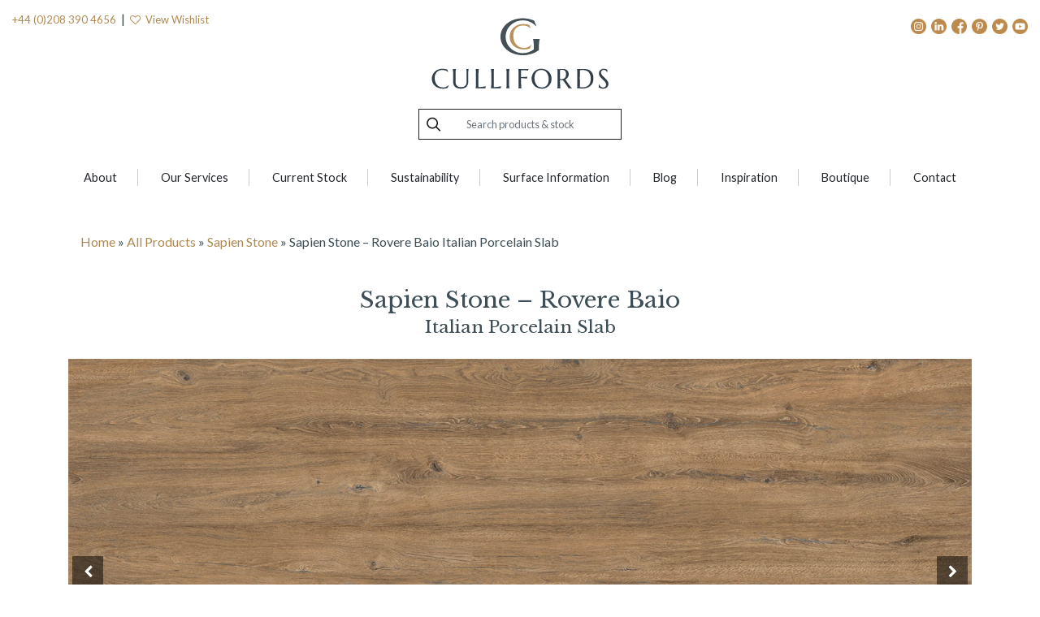

--- FILE ---
content_type: text/css
request_url: https://geraldculliford.co.uk/wp-content/themes/wp-bootstrap-4/style.css?ver=1.0.2
body_size: 14892
content:
/*!
Theme Name: Gerald Culliford
Theme URI: https://treefrogdesign.tv
Author: Paul Breading @ Treefrog Design
Author URI:
Description: "WP Bootstrap 4" is a simple & easy to use WordPress theme. It is based on world's most popular framework for responsive websites, Twitter Bootstrap 4. "WP Bootstrap 4" is a perfect combination of Bootstrap 4 and WordPress. It is fast and light-weight with around 20 kb style.css. It is also search engine friendly. It has a built-in slider for featured posts on blog's home page. It supports all major & popular WordPress plugins like Jetpack, Contact Form 7, Elementor, Beaver Builder, SiteOrigin Page Builder etc. Check demo on https://bootstrap-wp.com
Version: 1.0.9
License: GNU General Public License v3 or later
License URI: https://www.gnu.org/licenses/gpl.html
Text Domain: wp-bootstrap-4
Tags: custom-background, custom-logo, custom-menu, featured-images, threaded-comments, translation-ready, two-columns, left-sidebar, right-sidebar, custom-colors, footer-widgets, full-width-template, rtl-language-support, sticky-post, theme-options, blog

This theme, like WordPress, is licensed under the GPL.
Use it to make something cool, have fun, and share what you've learned with others.

WP Bootstrap 4 is based on Underscores https://underscores.me/, (C) 2012-2017 Automattic, Inc.
Underscores is distributed under the terms of the GNU GPL v2 or later.
*/

body {
    background-color: #f8f9fa;
}

hr {
    /*  background-color: #ccc;*/
    background-color: #e0e0e0;
    border: 0;
    height: 1px;
    margin-bottom: 1.5em;
}

dt {
    font-weight: bold;
}

dd {
    margin: 0 1.5em 1.5em;
}

img {
    height: auto;
    /* Make sure images are scaled correctly. */
    max-width: 100%;
    /* Adhere to container width. */
}

figure {
    margin: 1em 0;
    /* Extra wide images within figure tags don't overflow the content area. */
}

table {
    margin: 0 0 1.5em;
    width: 100%;
}


/* Text meant only for screen readers. */

.screen-reader-text {
    border: 0;
    clip: rect(1px, 1px, 1px, 1px);
    -webkit-clip-path: inset(50%);
    clip-path: inset(50%);
    height: 1px;
    margin: -1px;
    overflow: hidden;
    padding: 0;
    position: absolute !important;
    width: 1px;
    word-wrap: normal !important;
    /* Many screen reader and browser combinations announce broken words as they would appear visually. */
}

.screen-reader-text:focus {
    background-color: #f1f1f1;
    border-radius: 3px;
    -webkit-box-shadow: 0 0 2px 2px rgba(0, 0, 0, 0.6);
    box-shadow: 0 0 2px 2px rgba(0, 0, 0, 0.6);
    clip: auto !important;
    -webkit-clip-path: none;
    clip-path: none;
    color: #21759b;
    display: block;
    font-size: 14px;
    font-size: 0.875rem;
    font-weight: bold;
    height: auto;
    left: 5px;
    line-height: normal;
    padding: 15px 23px 14px;
    text-decoration: none;
    top: 5px;
    width: auto;
    z-index: 100000;
    /* Above WP toolbar. */
}


/* Do not show the outline on the skip link target. */

#content[tabindex="-1"]:focus {
    outline: 0;
}

.alignleft {
    display: inline;
    float: left;
    margin-right: 1.5em;
}

.alignright {
    display: inline;
    float: right;
    margin-left: 1.5em;
}

.aligncenter {
    clear: both;
    display: block;
    margin-left: auto;
    margin-right: auto;
}

.clear:before,
.clear:after,
.entry-content:before,
.entry-content:after,
.comment-content:before,
.comment-content:after,
.site-header:before,
.site-header:after,
.site-content:before,
.site-content:after,
.site-footer:before,
.site-footer:after {
    content: "";
    display: table;
    table-layout: fixed;
}

.clear:after,
.entry-content:after,
.comment-content:after,
.site-header:after,
.site-content:after,
.site-footer:after {
    clear: both;
}


/*.widget { margin: 0 0 1.5em;  Make sure select elements fit in widgets.  }*/

.widget {
    margin: 0;
    /* Make sure select elements fit in widgets. */
}

.widget select {
    max-width: 100%;
}

.sticky {
    display: block;
}

.hentry {
    margin: 0 0 1.5em;
}

.updated:not(.published) {
    display: none;
}

.page-content,
.entry-content,
.entry-summary,
#wp-bp-posts-slider {
    margin: 1.5em 0 0;
}

@media (min-width:575px) and (max-width:1199px) {
    .page-content,
    .entry-content {
        margin: 0 !important;
    }
}

.page-links {
    clear: both;
    margin: 0 0 1.5em;
}

.comment-content a {
    word-wrap: break-word;
}

.bypostauthor {
    display: block;
}


/* Globally hidden elements when Infinite Scroll is supported and in use. */

.infinite-scroll .posts-navigation,
.infinite-scroll.neverending .site-footer {
    /* Theme Footer (when set to scrolling) */
    display: none;
}


/* When Infinite Scroll has reached its end we need to re-display elements that were hidden (via .neverending) before. */

.infinity-end.neverending .site-footer {
    display: block;
}

.page-content .wp-smiley,
.entry-content .wp-smiley,
.comment-content .wp-smiley {
    border: none;
    margin-bottom: 0;
    margin-top: 0;
    padding: 0;
}


/* Make sure embeds and iframes fit their containers. */

embed,
iframe,
object {
    max-width: 100%;
}


/* Make sure logo link wraps around logo image. */

.custom-logo-link {
    display: inline-block;
}

.wp-caption {
    margin-bottom: 1.5em;
    max-width: 100%;
}

.wp-caption img[class*="wp-image-"] {
    display: block;
    margin-left: auto;
    margin-right: auto;
}

.wp-caption .wp-caption-text {
    margin: 0.8075em 0;
}

.wp-caption-text {
    text-align: center;
}

.gallery {
    margin-bottom: 1.5em;
}

.gallery-item {
    display: inline-block;
    text-align: center;
    vertical-align: top;
    width: 100%;
}

.gallery-columns-2 .gallery-item {
    max-width: 50%;
}

.gallery-columns-3 .gallery-item {
    max-width: 33.33%;
}

.gallery-columns-4 .gallery-item {
    max-width: 25%;
}

.gallery-columns-5 .gallery-item {
    max-width: 20%;
}

.gallery-columns-6 .gallery-item {
    max-width: 16.66%;
}

.gallery-columns-7 .gallery-item {
    max-width: 14.28%;
}

.gallery-columns-8 .gallery-item {
    max-width: 12.5%;
}

.gallery-columns-9 .gallery-item {
    max-width: 11.11%;
}

.gallery-caption {
    display: block;
}


/*--------------------------------------------------------------
# Custom
--------------------------------------------------------------*/

body {
    -ms-word-wrap: break-word;
    word-wrap: break-word;
    -webkit-font-smoothing: auto;
    text-rendering: optimizeLegibility !important;
    -moz-osx-font-smoothing: grayscale;
    font-smoothing: auto;
}

a,
button,
input {
    -webkit-transition: all 0.5s ease;
    -o-transition: all 0.5s ease;
    transition: all 0.5s ease;
}

blockquote {
    font-size: 1.25rem;
    padding: 1.25rem 1.75rem;
}

table {
    width: 100%;
    max-width: 100%;
    margin-bottom: 1rem;
    background-color: transparent;
}

table th,
table td {
    padding: 0.75rem;
    vertical-align: top;
    border-top: 1px solid #dee2e6;
}

table thead th {
    vertical-align: bottom;
    border-bottom: 2px solid #dee2e6;
}

table tbody+tbody {
    border-top: 2px solid #dee2e6;
}

table table {
    background-color: #fff;
}

figcaption {
    padding-top: 0;
    padding-bottom: .75rem;
    color: #6c757d;
    text-align: left;
}

input[type="button"],
input[type="reset"],
input[type="submit"] {
    display: inline-block;
    font-weight: 400;
    text-align: center;
    white-space: nowrap;
    vertical-align: middle;
    -webkit-user-select: none;
    -moz-user-select: none;
    -ms-user-select: none;
    user-select: none;
    border: 1px solid transparent;
    line-height: 1.5;
    border-radius: 0.25rem;
    -webkit-transition: color 0.15s ease-in-out, background-color 0.15s ease-in-out, border-color 0.15s ease-in-out, -webkit-box-shadow 0.15s ease-in-out;
    transition: color 0.15s ease-in-out, background-color 0.15s ease-in-out, border-color 0.15s ease-in-out, -webkit-box-shadow 0.15s ease-in-out;
    -o-transition: color 0.15s ease-in-out, background-color 0.15s ease-in-out, border-color 0.15s ease-in-out, box-shadow 0.15s ease-in-out;
    transition: color 0.15s ease-in-out, background-color 0.15s ease-in-out, border-color 0.15s ease-in-out, box-shadow 0.15s ease-in-out;
    transition: color 0.15s ease-in-out, background-color 0.15s ease-in-out, border-color 0.15s ease-in-out, box-shadow 0.15s ease-in-out, -webkit-box-shadow 0.15s ease-in-out;
    padding: 0.5rem 1.25rem;
    color: #fff;
    background-color: #007bff;
    border-color: #007bff;
}

input[type="button"]:active,
input[type="button"]:hover,
input[type="reset"]:active,
input[type="reset"]:hover,
input[type="submit"]:active,
input[type="submit"]:hover {
    color: #fff;
    background-color: #0062cc;
    border-color: #005cbf;
    cursor: pointer;
}

input[type="text"],
input[type="email"],
input[type="url"],
input[type="password"],
input[type="search"],
input[type="number"],
input[type="tel"],
input[type="range"],
input[type="date"],
input[type="month"],
input[type="week"],
input[type="time"],
input[type="datetime"],
input[type="datetime-local"],
input[type="color"],
textarea {
    display: block;
    width: 100%;
    padding: 0.375rem 0.75rem;
    font-size: 1rem;
    line-height: 1.5;
    color: #495057;
    background-color: #fff;
    background-clip: padding-box;
    border: 1px solid #ced4da;
    border-radius: 0.25rem;
    -webkit-transition: border-color 0.15s ease-in-out, -webkit-box-shadow 0.15s ease-in-out;
    transition: border-color 0.15s ease-in-out, -webkit-box-shadow 0.15s ease-in-out;
    -o-transition: border-color 0.15s ease-in-out, box-shadow 0.15s ease-in-out;
    transition: border-color 0.15s ease-in-out, box-shadow 0.15s ease-in-out;
    transition: border-color 0.15s ease-in-out, box-shadow 0.15s ease-in-out, -webkit-box-shadow 0.15s ease-in-out;
}

input[type="text"]:focus,
input[type="email"]:focus,
input[type="url"]:focus,
input[type="password"]:focus,
input[type="search"]:focus,
input[type="number"]:focus,
input[type="tel"]:focus,
input[type="range"]:focus,
input[type="date"]:focus,
input[type="month"]:focus,
input[type="week"]:focus,
input[type="time"]:focus,
input[type="datetime"]:focus,
input[type="datetime-local"]:focus,
input[type="color"]:focus,
textarea:focus {
    color: #495057;
    background-color: #fff;
    border-color: #80bdff;
    outline: 0;
    -webkit-box-shadow: 0 0 0 0.2rem rgba(0, 123, 255, 0.25);
    box-shadow: 0 0 0 0.2rem rgba(0, 123, 255, 0.25);
}

input[type="text"]:-webkit-input-placeholder,
input[type="text"]:-moz-placeholder,
input[type="text"]:-ms-input-placeholder,
input[type="email"]:-webkit-input-placeholder,
input[type="email"]:-moz-placeholder,
input[type="email"]:-ms-input-placeholder,
input[type="url"]:-webkit-input-placeholder,
input[type="url"]:-moz-placeholder,
input[type="url"]:-ms-input-placeholder,
input[type="password"]:-webkit-input-placeholder,
input[type="password"]:-moz-placeholder,
input[type="password"]:-ms-input-placeholder,
input[type="search"]:-webkit-input-placeholder,
input[type="search"]:-moz-placeholder,
input[type="search"]:-ms-input-placeholder,
input[type="number"]:-webkit-input-placeholder,
input[type="number"]:-moz-placeholder,
input[type="number"]:-ms-input-placeholder,
input[type="tel"]:-webkit-input-placeholder,
input[type="tel"]:-moz-placeholder,
input[type="tel"]:-ms-input-placeholder,
input[type="range"]:-webkit-input-placeholder,
input[type="range"]:-moz-placeholder,
input[type="range"]:-ms-input-placeholder,
input[type="date"]:-webkit-input-placeholder,
input[type="date"]:-moz-placeholder,
input[type="date"]:-ms-input-placeholder,
input[type="month"]:-webkit-input-placeholder,
input[type="month"]:-moz-placeholder,
input[type="month"]:-ms-input-placeholder,
input[type="week"]:-webkit-input-placeholder,
input[type="week"]:-moz-placeholder,
input[type="week"]:-ms-input-placeholder,
input[type="time"]:-webkit-input-placeholder,
input[type="time"]:-moz-placeholder,
input[type="time"]:-ms-input-placeholder,
input[type="datetime"]:-webkit-input-placeholder,
input[type="datetime"]:-moz-placeholder,
input[type="datetime"]:-ms-input-placeholder,
input[type="datetime-local"]:-webkit-input-placeholder,
input[type="datetime-local"]:-moz-placeholder,
input[type="datetime-local"]:-ms-input-placeholder,
input[type="color"]:-webkit-input-placeholder,
input[type="color"]:-moz-placeholder,
input[type="color"]:-ms-input-placeholder,
textarea:-webkit-input-placeholder,
textarea:-moz-placeholder,
textarea:-ms-input-placeholder {
    color: #6c757d;
    opacity: 1;
}

select {
    height: calc(2.25rem + 2px);
    display: block;
    width: 100%;
    padding: .375rem .75rem;
    font-size: 1rem;
    line-height: 1.5;
    color: #495057;
    background-color: #fff;
    background-clip: padding-box;
    border: 1px solid #ced4da;
    border-radius: .25rem;
    -webkit-transition: border-color .15s ease-in-out, -webkit-box-shadow .15s ease-in-out;
    transition: border-color .15s ease-in-out, -webkit-box-shadow .15s ease-in-out;
    -o-transition: border-color .15s ease-in-out, box-shadow .15s ease-in-out;
    transition: border-color .15s ease-in-out, box-shadow .15s ease-in-out;
    transition: border-color .15s ease-in-out, box-shadow .15s ease-in-out, -webkit-box-shadow .15s ease-in-out;
}

blockquote {
    font-style: italic;
    font-size: 1.15rem;
    border-left: 3px solid rgba(33, 37, 41, 0.25);
    padding: 0.5rem 1.75rem;
    background: rgba(33, 37, 41, 0.05);
}

blockquote p {
    font-size: 1.15rem;
}

blockquote p:last-child {
    margin-bottom: 0;
}

.navbar-dark .navbar-nav .dropdown-menu a {
    display: block;
    width: 100%;
    padding: .25rem 1.5rem;
    clear: both;
    font-weight: 400;
    color: #212529;
    text-align: inherit;
    white-space: nowrap;
    background-color: transparent;
    border: 0;
}

.site-footer {
    padding-top: 3rem;
    padding-bottom: 3rem;
}

.comment-navigation .nav-next,
.posts-navigation .nav-next,
.post-navigation .nav-next {
    float: right;
    text-align: right;
    width: 50%;
}

.comment-navigation .nav-previous,
.posts-navigation .nav-previous,
.post-navigation .nav-previous {
    float: left;
    text-align: left;
    width: 50%;
}

.post-thumbnail {
    margin-top: 1.5em;
    display: inline-block;
}

.card-title.entry-title {
    margin-bottom: .25rem;
}

.entry-meta {
    font-size: .9rem;
}

.entry-footer {
    font-size: .9rem;
    margin-top: 1rem;
}

.comments-link {
    float: right;
    margin: 4px 0px 4px 10px;
    font-size: 90%;
    padding-top: 0.2em;
}

.cat-links .badge,
.tags-links .badge {
    font-size: 90%;
    font-weight: normal;
    border: 1px solid rgba(0, 0, 0, 0.125);
    margin: 4px 10px 4px 0;
    padding: 0.4em .9em;
}

.cat-links a,
.tags-links a {
    color: #6c757d;
}

.cat-links a:hover,
.tags-links a:hover {
    text-decoration: none;
    color: #212529;
}

.entry-meta a,
.comments-link a,
.edit-link a {
    color: #6c757d;
}

.entry-meta a:hover,
.comments-link a:hover,
.edit-link a:hover {
    text-decoration: none;
    color: #007bff;
}

.entry-title a:hover {
    color: #007bff !important;
}

.content-area.wp-bp-404 .card-body {
    padding: 2.5rem 4rem;
}

.sidebar-1-area .widget,
.footer-widgets .widget {
    margin-bottom: 0;
    padding: 2rem;
}

.sidebar-1-area .widget ul,
.footer-widgets .widget ul {
    padding-left: 20px;
    color: #6c757d;
    margin-bottom: 0;
}

.sidebar-1-area .widget ul li,
.footer-widgets .widget ul li {
    padding-top: 3px;
    padding-bottom: 3px;
    list-style: square;
}

.sidebar-1-area .widget ul li:last-child,
.footer-widgets .widget ul li:last-child {
    padding-bottom: 0;
    margin-bottom: 0;
}

.sidebar-1-area .widget ul li a,
.footer-widgets .widget ul li a {
    color: #6c757d;
}

.sidebar-1-area .widget ul li a:hover,
.footer-widgets .widget ul li a:hover {
    color: #212529;
    text-decoration: none;
}

.footer-widgets .widget {
    padding: 0.5rem;
}

#wp-calendar #next {
    text-align: right;
}

#wp-calendar #prev a,
#wp-calendar #next a {
    color: #6c757d;
}

#wp-calendar #prev a:hover,
#wp-calendar #next a:hover {
    color: #212529;
    text-decoration: none;
}

#calendar_wrap table th,
#calendar_wrap table td {
    padding: .25rem;
}

.hentry.card .card-body {
    padding: 1.5rem;
}

select {
    height: calc(2.25rem + 2px);
    display: block;
    width: 100%;
    padding: .375rem .75rem;
    font-size: 1rem;
    line-height: 1.5;
    color: #495057;
    background-color: #fff;
    background-clip: padding-box;
    border: 1px solid #ced4da;
    border-radius: .25rem;
    -webkit-transition: border-color .15s ease-in-out, -webkit-box-shadow .15s ease-in-out;
    transition: border-color .15s ease-in-out, -webkit-box-shadow .15s ease-in-out;
    -o-transition: border-color .15s ease-in-out, box-shadow .15s ease-in-out;
    transition: border-color .15s ease-in-out, box-shadow .15s ease-in-out;
    transition: border-color .15s ease-in-out, box-shadow .15s ease-in-out, -webkit-box-shadow .15s ease-in-out;
}

.entry-title a:hover {
    text-decoration: none;
}

.mt-3r {
    margin-top: 3rem;
}

.wp-bs-4-jumbotron {
    margin-bottom: 0;
}

.wp-bs-4-jumbotron .jumbotron-heading {
    font-weight: 600;
}

.wp-bs-4-jumbotron .container {
    max-width: 40rem;
}

.comments-area {
    clear: both;
    -ms-word-wrap: break-word;
    word-wrap: break-word;
    overflow-wrap: break-word;
    word-break: break-word;
}

.comments-area .media-body {
    overflow: auto;
}

.comments-area .comment-list {
    list-style: none;
    padding-left: 0;
}

.comments-area .comment-list>li {
    border-bottom: 1px solid #dee2e6 !important;
    padding: 2.5rem 4rem;
}

.comments-area .comment-list ul.children {
    list-style: none;
    padding-left: 2rem;
}

.comments-area .comment-list ul.children li {
    padding: 2.5rem 0 0;
}

.comments-area .comment-list .comment-respond {
    padding: 2.5rem 4rem;
}

.comments-area .comments-title {
    padding: 2.5rem 4rem;
    border-bottom: 1px solid #dee2e6 !important;
}

.comments-area .comment-navigation {
    padding: 1rem 4rem 0;
    border-bottom: 1px solid #dee2e6 !important;
}

.comments-area .wb-comment-form {
    padding: 2.5rem 4rem;
}

.comments-area .wb-cancel-reply {
    margin-left: 2rem;
}

.comments-area .logged-in-as {
    padding-left: 15px;
    font-size: .9rem;
}

.comments-area .logged-in-as a {
    color: #6c757d;
}

.comments-area .logged-in-as a:hover {
    color: #212529;
    text-decoration: none;
}

.comments-area .wb-comment-notes {
    font-size: .9rem;
}

.comments-area .no-comments {
    padding: 1rem 4rem;
}

.comments-area small {
    font-size: .9rem;
}

.comments-area p {
    -ms-word-wrap: break-word;
    word-wrap: break-word;
    overflow-wrap: break-word;
    word-break: break-word;
}

.comments-area .comment-reply-link,
.comments-area .comment-edit-link {
    margin-right: 1rem;
    color: #6c757d;
}

.comments-area .comment-reply-link:hover,
.comments-area .comment-edit-link:hover {
    color: #212529;
    text-decoration: none;
}

.comments-area .comment-author a:hover {
    text-decoration: none;
    color: #212529;
}

.wp-bp-sticky {
    position: absolute;
    top: 0;
    right: 1rem;
}

.single .post-navigation .nav-links a {
    color: var(--gold);
    margin-bottom: 2rem;
    display: inline-block;
}

.single .post-navigation .nav-links a:hover {
    color: #212529;
    text-decoration: none;
}

.navbar {
    padding: 1rem;
}

#wp-bp-posts-slider {
    border: 1px solid rgba(0, 0, 0, 0.125);
}

#wp-bp-posts-slider .carousel-item img {
    width: auto;
    height: 400px;
    -o-object-fit: cover;
    object-fit: cover;
}

#wp-bp-posts-slider .carousel-caption {
    background: rgba(0, 0, 0, 0.4);
    width: 100%;
    height: 100%;
    top: 0;
    left: 0;
    right: 0;
    bottom: 0;
    padding: 2rem 2rem;
}

#wp-bp-posts-slider .carousel-control-prev,
#wp-bp-posts-slider .carousel-control-next {
    width: 10%;
}

.custom-logo-link {
    margin-right: 1rem;
}

.site-title a,
.navbar-dark .navbar-brand,
.site-description {
    color: #fff;
    margin-bottom: 0;
}

.navbar-brand {
    font-size: 1.5rem;
}

.navbar-dark .navbar-nav .nav-link {
    color: #fff;
    opacity: 0.5;
}

.navbar-dark .navbar-nav .nav-link:hover,
.navbar-dark .navbar-nav .nav-link:focus {
    color: #fff;
    opacity: 0.75;
}

.navbar-dark .navbar-nav .show>.nav-link,
.navbar-dark .navbar-nav .active>.nav-link,
.navbar-dark .navbar-nav .nav-link.show,
.navbar-dark .navbar-nav .nav-link.active {
    color: #fff;
    opacity: 1;
}

.navbar-dark .navbar-brand:hover,
.navbar-dark .navbar-brand:focus {
    color: #fff;
}

.navbar-dark .navbar-nav .dropdown-menu .active>.nav-link {
    color: #212529;
}

.navbar-dark .navbar-nav .dropdown-menu .nav-link:hover,
.navbar-dark .navbar-nav .dropdown-menu .nav-link:focus {
    color: #212529;
}

.page-template-full-width .site-footer.mt-4,
.wb-bp-front-page .site-footer.mt-4 {
    margin-top: 0 !important;
}

.wb-hide-mobile-sidebar .wp-bp-sidebar-width {
    display: none;
}

.navbar-toggler {
    background-color: #343a40;
}

.site-header {
    border-bottom: 1px solid rgba(0, 0, 0, 0.125);
}

body.custom-background .wp-bp-main-content .col-md-8 {
    background: #f8f9fa;
    padding: 2rem;
    border: 1px solid rgba(0, 0, 0, 0.125);
}

.site-footer a:hover {
    text-decoration: none;
}

.admin-bar .site-header.sticky-top {
    top: 32px;
}

.wb-bp-front-page .site-header {
    border-bottom: 0;
}

.wb-bp-front-page .wp-bs-4-jumbotron {
    padding: 0;
    background-size: cover;
    background-position: center;
    background-color: #343a40;
    border-radius: 0;
}

.wb-bp-front-page .wp-bs-4-jumbotron .wp-bp-jumbo-overlay {
    padding: 10rem 2rem;
    /* background: rgba(#212529, 0.7); */
}

.wb-bp-front-page .wp-bs-4-jumbotron .wp-bp-jumbo-overlay .lead {
    opacity: .75;
}

.wb-bp-front-page .wp-bs-4-jumbotron .wp-bp-jumbo-overlay .jumbotron-heading {
    font-weight: 600;
    font-size: 3rem;
    margin-bottom: 1rem;
}

.wb-bp-front-page .wp-bp-services-section {
    padding: 4rem 0;
}

.wb-bp-front-page .wp-bp-main-content {
    padding: 4rem 0;
}

.wb-bp-front-page .wp-bp-main-content p {
    font-size: 1.25rem;
    font-weight: 300;
}

.wb-bp-front-page .wp-bp-main-content blockquote {
    font-size: 1.35rem;
}

.wb-bp-front-page .wp-bp-main-content blockquote p {
    font-size: 1.35rem;
}

.wb-bp-front-page .wp-bp-main-content .post-thumbnail {
    margin-bottom: 1rem;
    margin-top: 0.5rem;
}

.wb-bp-front-page .wp-bp-feat-card-img {
    -o-object-fit: cover;
    object-fit: cover;
    height: 200px;
    width: 100%;
}

.wp-caption .wp-caption-text {
    font-size: 0.95rem;
}


/*--------------------------------------------------------------
# Media Queries
--------------------------------------------------------------*/

@media (min-width: 768px) {
    .hentry.card .card-body {
        padding: 2.5rem 4rem;
    }
    .wb-hide-mobile-sidebar .wp-bp-sidebar-width {
        display: block;
    }
}


/*
body {
-webkit-font-smoothing: antialiased;
-moz-osx-font-smoothing: grayscale;
}
*/

.navbar-toggler:hover,
.navbar-toggler:focus {
    text-decoration: none;
    outline: 0;
}

@media (max-width:767px) {
    .container {
        padding-right: 0;
        padding-left: 0;
    }
}


/*

body {
-webkit-font-smoothing: antialiased;
-moz-osx-font-smoothing: grayscale;
}
*/

.btn.btn-primary,
.ms-slide-info a,
.textwidget a {
    width: 13rem;
    border-radius: 0;
    letter-spacing: 0.170em !important;
    padding: .4rem 0 !important;
    color: #fff;
}

.textwidget a {
    display: block;
    margin: auto;
    margin-top: 2rem;
}

.navbar-toggler {
    background: transparent !important;
    border-radius: 0;
    position: absolute;
    right: 15px;
    z-index: 9999999999;
    top: -6px;
}


/*
.navbar-toggler.collapsed {
background: var(--light-gray) !important;
-webkit-transition: background ease-in-out 0.2s;
-o-transition: background ease-in-out 0.2s;
transition: background ease-in-out 0.2s;
}
*/

body.no-scroll {
    overflow: hidden !important;
}

@media (max-width:767px) {
    div#primary-menu-wrap {
        /*    transform: translateX(100%);*/
        -webkit-transform: translateX(0);
        -ms-transform: translateX(0);
        -o-transform: translateX(0);
        transform: translateX(0);
        -webkit-transition: transform ease-in-out 0.3s, opacity ease-in-out 0.4s;
        -o-transition: transform ease-in-out 0.3s, opacity ease-in-out 0.4s;
        transition: transform ease-in-out 0.3s, opacity ease-in-out 0.4s;
        opacity: 0;
    }
    div#primary-menu-wrap.show {
        transform: translateX(0);
        -webkit-transition: transform ease-in-out 0.3s, opacity ease-in-out 0.4s;
        -o-transition: transform ease-in-out 0.3s, opacity ease-in-out 0.4s;
        transition: transform ease-in-out 0.3s, opacity ease-in-out 0.4s;
        opacity: 1;
    }
}

.entry-content p {
    font-size: .9rem;
}

img.burger-two {
    /* display: none; */
    opacity: 0;
    position: relative;
    -webkit-transform: translateX(-100%);
    -ms-transform: translateX(-100%);
    -o-transform: translateX(-100%);
    transform: translateX(-100%);
    -webkit-transition: opacity ease-in 0.2s;
    -o-transition: opacity ease-in 0.2s;
    transition: opacity ease-in 0.2s;
}

.navbar-toggler.open img.burger-one {
    opacity: 0;
    -webkit-transition: opacity ease-in 0.2s;
    -o-transition: opacity ease-in 0.2s;
    transition: opacity ease-in 0.2s;
    -webkit-transition-delay: .5s;
    -o-transition-delay: .5s;
    transition-delay: .5s;
}

.navbar-toggler.open img.burger-two {
    opacity: 1;
    -webkit-transition: opacity ease-in 0.2s;
    -o-transition: opacity ease-in 0.2s;
    transition: opacity ease-in 0.2s;
    -webkit-transition-delay: .5s;
    -o-transition-delay: .5s;
    transition-delay: .5s;
}

@media (max-width:767px) {
    div#primary-menu-wrap {
        position: fixed;
        height: 100%;
        min-height: 100vh;
        background: var(--gray-dark);
        top: 0;
        left: 0;
        right: 0;
        width: 100%;
        z-index: 99999;
        /* display: none; */
    }
    .navbar ul#primary-menu {
        display: flex !important;
        flex-direction: column !important;
        text-align: left !important;
        padding: 7rem 3rem 5rem;
    }
    #primary-menu-wrap li.nav-item {
        padding: 1rem 0;
        /* border-bottom: 1px solid var(--gold); */
        margin-right: 0;
        text-align: center;
    }
    #primary-menu-wrap li.nav-item a {
        font-size: 1.2rem;
        color: #fff !important;
    }
    #primary-menu-wrap li.nav-item {
        position: relative;
        -webkit-transform: translateY(100px);
        -ms-transform: translateY(100px);
        -o-transform: translateY(100px);
        transform: translateY(100px);
        opacity: 0;
        border-right: 0px!important;
    }
    #primary-menu-wrap.show li.nav-item {
        opacity: 1;
        -webkit-transform: translateY(0);
        -ms-transform: translateY(0);
        -o-transform: translateY(0);
        transform: translateY(0);
        -webkit-transition: all ease-in-out 0.3s;
        -o-transition: all ease-in-out 0.3s;
        transition: all ease-in-out 0.3s;
        -webkit-transition-delay: 0.4s;
        -o-transition-delay: 0.4s;
        transition-delay: 0.4s;
    }
    #primary-menu-wrap li.nav-item:after {
        content: '';
        background-color: var(--gold);
        width: 2.5rem;
        height: 1px;
        position: absolute;
        bottom: 0;
        left: 50%;
        -webkit-transform: translateX(-50%);
        -ms-transform: translateX(-50%);
        -o-transform: translateX(-50%);
        transform: translateX(-50%);
    }
    #primary-menu-wrap li.nav-item:after {
        opacity: 0;
    }
    #primary-menu-wrap.show li.nav-item:after {
        opacity: 1;
        -webkit-transition: all ease-in-out 0.6s;
        -o-transition: all ease-in-out 0.6s;
        transition: all ease-in-out 0.6s;
        -webkit-transition-delay: .8s;
        -o-transition-delay: .8s;
        transition-delay: .8s;
    }
    #primary-menu-wrap.show li.nav-item:nth-child(2) {
        -webkit-transition-delay: 0.5s;
        -o-transition-delay: 0.5s;
        transition-delay: 0.5s;
    }
    #primary-menu-wrap.show li.nav-item:nth-child(3) {
        -webkit-transition-delay: 0.6s;
        -o-transition-delay: 0.6s;
        transition-delay: 0.6s;
    }
    #primary-menu-wrap.show li.nav-item:nth-child(4) {
        -webkit-transition-delay: 0.7s;
        -o-transition-delay: 0.7s;
        transition-delay: 0.7s;
    }
    #primary-menu-wrap.show li.nav-item:nth-child(5) {
        -webkit-transition-delay: 0.8s;
        -o-transition-delay: 0.8s;
        transition-delay: 0.8s;
    }
}

h1,
h2,
h3,
h4,
h5,
h6,
.h1,
.h2,
.h3,
.h4,
.h5,
.h6 {
    line-height: 1.4;
}

h4 {
    font-weight: 400 !important;
    margin-bottom: 1rem;
    margin-top: 1.5rem;
}

.entry-content h4 {
    font-weight: 400 !important;
}

@media (max-width:575px) {
    .textwidget a {
        width: 100%;
        max-width: 13rem;
    }
}

.ms-slide-info {
    background: var(--light-gray);
    margin-top: 0 !important;
}

.ms-info {
    padding: 3rem 2rem 4rem;
}

.ms-info h1 {
    margin: 0 0 1.5rem;
    font-weight: bold !important;
}

.ms-slide-info p:last-child {
    margin-top: 2rem !important;
}

.ms-slide-info a {
    display: inline-block;
    margin: 0 .2rem;
}

@media (max-width:767px) {
    .ms-slide-info p:last-child {
        display: flex;
    }
    .ms-slide-info a {
        flex-grow: 1;
        max-width: 13rem;
        margin: auto;
    }
    .ms-info {
        padding: 2rem;
    }
    .ms-slide-info a:first-child {
        margin-left: auto;
    }
    .ms-slide-info a:last-child {
        margin-right: auto;
        margin-left: 0;
    }
    .ms-slide-info p:last-child a:last-child {
        display: none;
    }
}

@media (min-width:992px) {
    .ms-slide-info a {
        margin: 0 .5rem;
    }
}

.ms-slide-info p:last-child a:last-child {
    background: var(--gold);
}

a.nav-link {
    padding: 0px;
    color: #23252C;
}

a.nav-link:hover {
    color: #C99558;
}

header {
    padding-top: 20px;
    padding-bottom: 20px;
}

@media (max-width:575px) {
    #main header {
        padding: 0 !important;
    }
}

@media (max-width:767px) {
    #main header {
        padding: 1rem 0;
    }
}

.logo {
    height: auto;
    width: 100%;
    max-width: 220px;
    position: relative;
    bottom: 2px;
}

.container {
    max-width: 90%!important;
}

ul#primary-menu {
    display: inline-block;
    width: 100%;
    margin-top: 70px;
}

ul#primary-menu.secondary-nav {
    text-align: right;
}

li.nav-item {
    display: inline-block;
    float: none;
    width: auto;
    margin-right: 15px;
}

@media (min-width:992px) and (max-width:1199px) {
    li.nav-item {
        margin-right: 17px;
    }
}

a.number {
    color: #9B9B9B;
}

img.social {
    width: 19px;
    height: auto;
    margin-top: -5px;
}

footer li.nav-item {
    display: block;
    float: none;
    width: auto;
    margin-right: 15px;
    text-align: left;
}

footer .secondary-nav li.nav-item {
    text-align: right;
}

.credit {
    text-align: left;
    font-size: 13px;
    margin-top: 30px;
    margin-bottom: 0px;
}

footer .container {
    border-top: 1px solid #444F56;
}

.main-header {
    border-bottom: 1px solid #444F56;
}

.home .main-header {
    border-bottom: 0px;
    padding-bottom: 1.5rem;
}

.site-footer a:hover {
    color: #C99558 !important;
}

a img:hover {
    opacity: 0.6;
    -webkit-transition: opacity 0.2s ease-in-out;
    -o-transition: opacity 0.2s ease-in-out;
    transition: opacity 0.2s ease-in-out;
}

a img {
    -webkit-transition: opacity 0.2s ease-in-out;
    -o-transition: opacity 0.2s ease-in-out;
    transition: opacity 0.2s ease-in-out;
}

.no-padding {
    padding: 0px!important;
}

h2,
.h2 {
    font-size: 2.8rem;
    /*  font-weight: bold !important;*/
}

.hentry.card .card-body {
    padding: 0px;
    text-align: center;
}

.card {
    border: 0px;
}

body {
    color: #3D4E56!important;
}

#wp-bp-posts-slider .carousel-caption {
    background-color: #F2F2F2;
    display: block !important;
    position: relative;
}

h5,
.h5,
h5.widget-title {
    /*    font-size: 1.4rem;*/
    color: #3D4E56;
    font-weight: bold !important;
}

.archive h5.widget-title.h6 {
    font-family: 'Lato';
    font-weight: 300 !important;
    font-size: 1.4rem;
}

@media (min-width:1200px) {
    .archive h5.widget-title.h6 {
        font-size: 1.6rem;
    }
}


/*
@media (min-width:991px) and (max-width:1199px) {
.textwidget p:nth-child(2) {
display: none;
}  
}
*/

section#nm_color_filters-2 {
    padding-top: 1rem;
}

.navbar-expand-md .navbar-nav .nav-link {
    padding-right: 0 !important;
    padding-left: 0 !important;
}

.logo-small-screen {
    text-align: center;
}

.logo-small-screen a {
    display: inline-block;
}

@media (min-width: 576px) {
    h5,
    .h5,
    h5.widget-title {
        font-size: 1.5rem;
    }
}

@media (min-width: 768px) {
    h5,
    .h5,
    h5.widget-title {
        font-size: 1.8rem;
    }
}

@media (min-width: 992px) {
    h5,
    .h5,
    h5.widget-title {
        font-size: 1.8rem;
    }
}

@media (min-width: 1200px) {
    h5,
    .h5,
    h5.widget-title {
        font-size: 2rem;
    }
}

h5.widget-title {
    margin-bottom: 1rem;
}

@media (min-width:992px) {
    h5.widget-title {
        margin-bottom: 1.5rem;
    }
}

.carousel-control-next,
.carousel-control-prev {
    display: none!important;
}

.carousel-caption p,
.post-inner p {
    color: #3D4E56;
    margin: auto;
    font-size: 0.9rem;
    margin-bottom: 25px;
    margin-top: 20px;
}

@media (min-width:768px) {
    .carousel-caption p {
        width: 60%;
    }
}

.carousel-caption .btn.btn-primary.btn-sm,
.btn.btn-primary.btn-post,
.ms-slide-info a,
.textwidget a {
    text-transform: uppercase;
    padding-left: 20px;
    padding-right: 20px;
    background-color: #3D4E56;
    font-size: 12px;
    letter-spacing: 1px;
    padding-top: 6px;
    padding-bottom: 6px;
    border-color: var(--secondary) !important;
    -webkit-transition: all ease-in-out 0.2s;
    -o-transition: all ease-in-out 0.2s;
    transition: all ease-in-out 0.2s;
}

.carousel-caption .btn.btn-primary.btn-sm:hover,
.btn.btn-primary.btn-post:hover,
.ms-slide-info a:hover,
.textwidget a:hover,
.carousel-caption .btn.btn-primary.btn-sm:focus,
.btn.btn-primary.btn-post:focus,
.ms-slide-info a:focus,
.textwidget a:focus,
.carousel-caption .btn.btn-primary.btn-sm:active,
.btn.btn-primary.btn-post:active,
.ms-slide-info a:active,
.textwidget a:active {
    color: #fff;
    text-decoration: none;
    background: var(--secondary) !important;
    -webkit-transition: all ease-in-out 0.2s;
    -o-transition: all ease-in-out 0.2s;
    transition: all ease-in-out 0.2s;
    border-color: var(--secondary) !important;
    outline: 0;
}

.posts-navigation .nav-links a,
.product-template-default .btn.btn-primary,
.mailchimp .btn.btn-primary {
    text-transform: uppercase;
    background-color: var(--gold);
    border-color: var(--gold);
    color: #fff;
    width: 13rem;
    font-size: 12px;
    border-radius: 0;
    letter-spacing: 0.170em !important;
    padding: .5rem !important;
}

.posts-navigation .nav-links a:hover,
.posts-navigation .nav-links a:active,
.posts-navigation .nav-links a:focus,
.product-template-default .btn.btn-primary:hover,
.product-template-default .btn.btn-primary:active,
.product-template-default .btn.btn-primary:focus {
    background-color: var(--gcgrey) !important;
    border-color: var(--gcgrey) !important;
    outline: 0;
    box-shadow: none;
}

.posts-navigation .nav-links>div {
    display: block;
    width: 100%;
    text-align: center;
    margin-top: 2rem;
}

.carousel-caption .btn.btn-primary.btn-sm:hover,
.btn.btn-primary.btn-post:hover,
.btn.btn-primary.btn-post:focus {
    background-color: var(--gcgrey);
    border-color: var(--gcgrey);
    outline: 0;
    box-shadow: none;
}

.carousel-indicators li {
    border-radius: 50%;
    height: .5rem !important;
    width: .5rem !important;
    margin: 0 0.3rem;
    background: var(--gcgrey);
}

.single .post-bkg {
    height: 10rem;
}

.carousel-indicators .active {
    background: var(--gold);
}

article .entry-footer {
    display: none;
}

h1,
.h1,
h1.entry-title.h2,
h1.page-title {
    font-size: 1.9rem;
    text-align: center;
    /*  font-weight: bold !important;*/
    font-weight: normal!important;
}

h5,
.h5,
h5.widget-title {
    font-size: 1.5rem;
}

h4 {
    font-size: 1.3rem;
}


/*
@media (max-width:991px) {
.page-template .entry-content {
margin-top: 0;
}
}
*/

@media (min-width:768px) {
    h1,
    .h1,
    h1.entry-title.h2,
    h1.page-title {
        /*      font-size: 2.2rem;*/
        font-size: 1.9rem;
    }
    h5,
    .h5,
    h5.widget-title {
        font-size: 1.6rem;
    }
    h4 {
        font-size: 1.3rem;
    }
}

@media (min-width:992px) {
    h1,
    .h1,
    h1.entry-title.h2,
    h1.page-title {
        /*      font-size: 2.8rem;*/
        /*      font-size: 2.5rem;*/
        font-size: 1.9rem;
    }
    h5,
    .h5,
    h5.widget-title {
        font-size: 1.6rem;
    }
    h4 {
        font-size: 1.4rem;
    }
}

@media (min-width:1199px) {
    h5,
    .h5,
    h5.widget-title {
        font-size: 1.8rem;
    }
    h4 {
        font-size: 1.6rem;
    }
    h1,
    .h1,
    h1.entry-title.h2,
    h1.page-title {
        /*      font-size: 2.8rem;*/
        /*      font-size: 2.5rem;*/
        font-size: 2.5rem;
    }
}

.single article img,
.single article iframe {
    width: 100%;
}


/*
.post-bkg {
height: 20rem;
background-size: cover !important;
}
*/

.post-bkg {
    height: 20rem;
    background-size: cover !important;
    /* right: 0; */
}

@media (min-width: 768px) {
    .post-bkg {
        height: 20rem;
        background-size: cover !important;
        position: absolute;
        width: calc( 100% - 15px);
        /* right: 0; */
    }
}

@media (min-width:768px) {
    .post-bkg {
        height: 100%;
    }
}

.woocommerce-breadcrumb {
    display: none;
}

.archive .col-md-8.wp-bp-content-width {
    width: 100%!important;
    flex: 100%!important;
    max-width: 100%!important;
}

.widget-title {
    text-align: center;
    font-weight: normal!important;
}

.ewd-uwcf-color-link {
    display: none;
}

.ewd-uwcf-color-item {
    display: inline-block;
    float: none;
    margin: auto;
    text-align: center;
    width: 30px;
}

.ewd-uwcf-all-colors {
    display: none;
}

.woocommerce-result-count {
    display: none;
}

.woocommerce-ordering {
    display: none;
}

.ewd-uwcf-color-filters-wrap.ewd-uwcf-style-List {
    text-align: center;
}

.ewd-uwcf-color-preview {
    width: 15px;
    height: 15px;
}

.widget-area.sidebar-1-area.mt-3r.card {
    margin-top: 0px!important;
}

.product .button.product_type_simple {
    display: none;
}


/*
.post-type-archive .products .product_cat-material {
display: none!important;
}
*/


/*
body.archive.post-type-archive.post-type-archive-product .products .product_cat-stock {
display: none!important;
}
*/

.post-type-archive .hide-stock {
    display: none;
}

.post-type-archive header.woocommerce-products-header {
    display: none;
}


/*.archive.term-17 .products .product_cat-stock {
display: block;
}*/

.archive main {
    max-width: 1440px!important;
    margin: auto;
}

a.woocommerce-LoopProduct-link:hover h2.woocommerce-loop-product__title {
    opacity: 1;
}

.archive h2.woocommerce-loop-product__title {
    position: absolute;
    bottom: 10%;
    text-align: left;
    width: 80%;
    margin: auto;
    float: none;
    margin-left: 10%;
    margin-right: 10%;
    z-index: 0;
    border-bottom: 2px solid #ae8952;
    padding-bottom: 10%;
    opacity: 0;
}

a.woocommerce-LoopProduct-link {
    width: 100%;
    display: block;
    position: relative;
}

a.woocommerce-LoopProduct-link img:hover {
    opacity: 1;
}

ul.products li.product {
    margin-bottom: 0px!important;
}

.current-menu-item a {
    color: #ae8952!important;
}

.archive .products.columns-5 {
    background-color: #F2F2F2;
    padding: 20px;
}

.woocommerce-pagination {
    background-color: #F2F2F2;
    padding-bottom: 30px;
}

.links {
    width: 100%;
    text-align: center;
    margin-bottom: 20px;
}

.links a,
p.prompt {
    text-transform: uppercase;
    letter-spacing: 2px;
    margin-left: 2.5%;
    margin-right: 2.5%;
    font-size: 11px;
}

p.prompt {
    color: var(--gold);
    text-align: center;
    font-size: 70%;
}

@media (max-width:575px) {
    .links a {
        display: block;
        margin: 1rem 0;
    }
}

.links a:hover {
    text-decoration: none;
}

#nm_color_filters-2 {
    padding-bottom: 0px!important;
    border-bottom: 0px!important;
}

.archive.term-stock .hide-stock {
    display: none;
}

.show-stock {
    display: none;
}

.archive.term-stock .show-stock {
    display: block!important;
}

.full-product-list img {
    display: none;
}


/* The side navigation menu */

.sidenav {
    height: 100%;
    /*  width: 350px;*/
    width: 33.333333%;
    position: fixed;
    z-index: 1;
    top: 0;
    left: 0;
    background-color: #F2F2F2;
    overflow-x: hidden;
    padding-top: 60px;
    -webkit-transform: translateX(-100%);
    -ms-transform: translateX(-100%);
    -o-transform: translateX(-100%);
    transform: translateX(-100%);
    -webkit-transition: all ease-in-out 0.3s;
    -o-transition: all ease-in-out 0.3s;
    transition: all ease-in-out 0.3s;
}

.sidenav.open-menu {
    /*  transform: translateX(0);*/
    -webkit-transform: translateX(0);
    -ms-transform: translateX(0);
    -o-transform: translateX(0);
    transform: translateX(0);
    -webkit-transition: all ease-in-out 0.3s;
    -o-transition: all ease-in-out 0.3s;
    transition: all ease-in-out 0.3s;
}

div#page.open-page {
    -webkit-transform: translateX(33.333333%);
    -ms-transform: translateX(33.333333%);
    -o-transform: translateX(33.333333%);
    transform: translateX(33.333333%);
    -webkit-transition: all ease-in-out 0.3s;
    -o-transition: all ease-in-out 0.3s;
    transition: all ease-in-out 0.3s;
    -webkit-filter: blur(2px);
    -o-filter: blur(2px);
    filter: blur(2px);
    opacity: 0.5;
    position: fixed;
    overflow: hidden;
}

div#page {
    -webkit-transform: translateX(0);
    -ms-transform: translateX(0);
    -o-transform: translateX(0);
    transform: translateX(0);
    -webkit-transition: all ease-in-out 0.3s;
    -o-transition: all ease-in-out 0.3s;
    transition: all ease-in-out 0.3s;
    overflow: hidden;
}

.sidenav.open-menu a {
    opacity: 1;
    -webkit-transition: all ease-in-out 0.5s;
    -o-transition: all ease-in-out 0.5s;
    transition: all ease-in-out 0.5s;
    -webkit-transition-delay: 0.3s;
    -o-transition-delay: 0.3s;
    transition-delay: 0.3s;
}

.sidenav a {
    opacity: 0;
    -webkit-transition: all ease-in-out 0.5s;
    -o-transition: all ease-in-out 0.5s;
    transition: all ease-in-out 0.5s;
}

.final-tiles-gallery .tile-inner:before {
    -webkit-transition: all .3s;
    -o-transition: all .3s;
    transition: all .3s;
}

@media (max-width:767px) {
    .sidenav {
        width: 100%;
        -webkit-transform: translateX(-100%);
        -ms-transform: translateX(-100%);
        -o-transform: translateX(-100%);
        transform: translateX(-100%);
    }
    .sidenav.open-menu {
        -webkit-transform: translateX(0);
        -ms-transform: translateX(0);
        -o-transform: translateX(0);
        transform: translateX(0);
        -webkit-transition: all ease-in-out 0.3s;
        -o-transition: all ease-in-out 0.3s;
        transition: all ease-in-out 0.3s;
    }
    div#page.open-page {
        -webkit-transform: translateX(100%);
        -ms-transform: translateX(100%);
        -o-transform: translateX(100%);
        transform: translateX(100%);
    }
}

#pre-div {
    background-color: #FFFFFF;
    bottom: 0;
    height: 100%;
    width: 100%;
    left: 0;
    position: fixed;
    right: 0;
    top: 0;
    z-index: 10000;
}


/* The navigation menu links */

.sidenav a {
    padding: 10px 10px 20px 20px;
    text-decoration: none;
    font-size: 15px;
    color: #818181;
    display: normal;
    transition: 0.3s;
}


/* When you mouse over the navigation links, change their color */

.sidenav a:hover {
    color: #ae8952;
}


/* Position and style the close button (top right corner) */

.sidenav .closebtn {
    position: relative;
    top: 0;
    left: 0;
    font-size: 36px;
    margin-left: 0px;
}


/* Style page content - use this if you want to push the page content to the right when you open the side navigation */

@media (min-width:1200px) {
    #main {
        transition: margin-left .5s;
        padding: 20px;
    }
}


/* On smaller screens, where height is less than 450px, change the style of the sidenav (less padding and a smaller font size) */

@media screen and (max-height: 450px) {
    .sidenav {
        padding-top: 15px;
    }
    .sidenav a {
        font-size: 18px;
    }
}

.logo-small-screen {
    width: 100%;
}

img.logo-tablet {
    display: none;
    height: 93px;
    width: 100%;
    max-width: 220px;
    margin: auto;
}

.related.products {
    display: none;
}

.product-template-default .woocommerce-loop-product__title {
    /*  display: none;*/
}

.product-template-default .tabs.wc-tabs {
    display: none!important;
}

.product-template-default #tab-description h2 {
    display: none!important;
}

.product-template-default .woocommerce-tabs .woocommerce-Tabs-panel {
    border: 0px!important;
    background-color: transparent!important;
    text-align: center;
    padding-top: 0px;
}

.upsells ul.products li.product a {
    position: relative;
}

.upsells ul.products li.product .woocommerce-loop-product__title {
    position: absolute;
    bottom: 10%;
    text-align: left;
    width: 80%;
    margin: auto;
    float: none;
    margin-left: 10%;
    margin-right: 10%;
    z-index: 0;
    border-bottom: 2px solid #ae8952;
    padding-bottom: 10%;
    opacity: 0;
}

.upsells ul.products li.product a:hover .woocommerce-loop-product__title {
    opacity: 1;
}

.product-template-default p.price {
    display: none!important;
}

.product-template-default .product_meta {
    display: none!important;
}

.product-template-default .woocommerce-product-gallery__trigger img {
    display: none!important;
}

.product-template-default .site-content .col-md-8 {
    -ms-flex: 100%;
    flex: 100%;
    max-width: 100%;
}

.product-template-default .site-content .col-md-5 {
    -ms-flex: 100%;
    flex: 100%;
    max-width: 100%;
}

.product-template-default .site-content .col-md-7 {
    -ms-flex: 100%;
    flex: 100%;
    max-width: 100%;
}

.product-template-default .woocommerce-product-gallery__image {
    text-align: center;
}

.product-template-default .up-sells.upsells.products {
    text-align: center;
    width: 50%;
    margin: auto;
}

.product-template-default .product_cat-material {
    background-color: #F2F2F2;
    padding: 20px;
}

.product-template-default .product_cat-material {
    background-image: url('https://geraldculliford.co.uk/wp-content/uploads/2019/03/white-bar-top.jpg');
    background-repeat: repeat-x;
    background-position: top;
}

.product-template-default .product-template-default main .mt-3r {
    margin-top: 0px!important;
}

.single-product .summary.entry-summary .product_title.entry-title {
    margin-bottom: 1.5rem;
}

.product-template-default .woocommerce-tabs .woocommerce-Tabs-panel p strong {
    text-transform: uppercase!important;
    color: #ae8952!important;
}

.single-product .summary.entry-summary .product_title.entry-title {
    font-size: 2rem;
}

.up-sells.upsells.products h2 {
    font-size: 1.75rem;
    margin-bottom: 2rem;
}

.back-button-area {
    width: 100%;
    padding-bottom: 5rem;
    padding-top: 3rem;
    text-align: center;
    background-color: #F2F2F2;
    text-transform: uppercase;
}

.single-product div.product {
    width: 100%;
}

.ms-bullet.ms-bullet-selected {
    background: var(--gold) !important;
    border-color: var(--gold) !important;
    border-radius: 50%;
}

.ms-partialview-template .ms-slide-info p {
    font-size: 1rem !important;
}

.ms-bullet {
    background: #fff !important;
    border-color: #fff !important;
    border-radius: 50%;
}

section.pullout {
    padding: 3rem 0 0 0;
}

.pullout-img-transparent .pullout-caption {
    position: static;
}

@media (max-width:767px) {
    .pullout-img-transparent .pullout-caption #pulloutfourbox {
        padding: 1rem;
    }
    .pullout-img-transparent .pullout-caption {
        padding: 0 15px;
    }
}

.pullout-caption {
    background: #fff;
    padding: 2.5rem 1.5rem 1.5rem;
}

.pullout-img-boxes .pullout-caption,
.pullout-img-boxes-btm .pullout-caption {
    position: absolute;
    top: 50%;
    -webkit-transform: translateY(-50%) translateX(-50%);
    -ms-transform: translateY(-50%) translateX(-50%);
    -o-transform: translateY(-50%) translateX(-50%);
    transform: translateY(-50%) translateX(-50%);
    left: 50%;
}

@media (min-width:992px) {
    .pullout-img-transparent .pullout-caption {
        position: absolute;
        top: 50%;
        -webkit-transform: translateY(-50%) translateX(-50%);
        -ms-transform: translateY(-50%) translateX(-50%);
        -o-transform: translateY(-50%) translateX(-50%);
        transform: translateY(-50%) translateX(-50%);
        left: 50%;
    }
}

@media (min-width:992px) {
    .pullout-img-transparent h5.widget-title {
        color: #fff;
    }
}

@media (max-width:991px) {
    .pullout-img-transparent .textwidget {
        color: var(--gray-dark);
    }
}

@media (min-width:992px) {
    .pullout-img-transparent .textwidget a {
        background: #fff;
        color: var(--gray-dark);
    }
    .pullout-img-transparent .textwidget a:hover {
        color: #fff;
    }
}


/*
@media (min-width:991px) {
.pullout-caption {
padding: 2rem 1rem 1rem;
}  
}
*/

@media (min-width:1200px) {
    .pullout-caption {
        padding: 3rem 2rem 2rem;
    }
    .pullout-img-transparent .pullout-caption {
        padding: 3rem 0 0;
    }
}

@media (min-width:1200px) {
    section.pullout {
        padding: 4rem 0 0 0;
    }
}

@media screen and (min-width:767px) and (max-width: 1199px) {
    .main-header .col-md-4 {
        -ms-flex: 50%;
        flex: 50%;
        max-width: 50%;
        text-align: left;
    }
}


/*

ul#primary-menu {
display: inline-block;
width: 100%;
margin-top: 20px;
text-align: right;
}
*/

@media screen and (max-width: 1199px) {
    .hide-tablet {
        display: none;
    }
    img.logo-tablet {
        display: block;
    }
    ul#primary-menu {
        display: inline-block;
        width: 100%;
        margin-top: 20px;
    }
    ul#primary-menu.secondary-nav {
        text-align: left;
    }
}

.single h3 {
    margin-bottom: 3rem;
}

.single article img {
    margin: 1.5rem 0;
}

.single article strong {
    font-size: 1.2rem;
    line-height: 1.3;
}

.entry-content ul {
    list-style: none;
    padding-bottom: .5rem;
}

.entry-content ul li {
    /* font-style: italic; */
    margin-bottom: 0.3rem;
    font-size: .9rem !important;
    color: var(--gold);
}

.single ul {
    list-style: none;
    /* font-style: italic; */
}

.single iframe {
    margin: 1.5rem 0;
    text-align: center !important;
}

._5pcb._5tmf._50f3 {
    margin: auto !important;
}

ul.products li.product img {
    width: 100%;
}


/*@media (min-width:768px) {*/

.entry-content p:first-child {
    font-size: 1.1rem;
    margin-bottom: 2.5rem;
}

@media (min-width:576px) {
    .single ul.products {
        display: flex;
        justify-content: center;
    }
}

ul.products li.product {
    background: transparent;
}


/*}*/


/*Woocommerce*/


/*
.single-product .woocommerce-product-gallery .woocommerce-product-gallery__trigger {
display: none;
}
*/

.woocommerce-product-gallery__image a {
    display: inline-block;
    background: #fff;
}

@media (min-width:768px) and (max-width:991px) {
    .columns-5 ul.products li.product {
        width: 23.8% !important;
    }
    .columns-5 ul.products li.product:nth-child(4n) {
        margin-right: 0 !important;
    }
    .columns-5 ul.products li.product:nth-child(5n) {
        margin-right: 1.5%;
        /*  clear: both !important;*/
    }
}

@media (min-width:576px) and (max-width:767px) {
    .columns-5 ul.products li.product {
        width: 48.5% !important;
        float: left;
        margin-right: 3%;
        margin-left: 0;
    }
    .columns-5 ul.products li.product:nth-child(2n) {
        margin-right: 0 !important;
    }
    ul.products li.product .woocommerce-loop-product__title {
        padding-bottom: 1rem;
    }
}

@media (min-width:576px) and (max-width:767px) {
    ul.products li.product {
        width: 48%;
        float: left;
        margin: 1%;
    }
}

.woocommerce-tabs .woocommerce-Tabs-panel {
    margin-bottom: 1rem;
}

@media (max-width:575px) {
    .product-template-default .up-sells.upsells.products {
        text-align: center;
        width: 60%;
        margin: auto;
    }
}

@media (max-width:767px) {
    .product-template-default .product_cat-material {
        padding: 2rem;
        /*      padding: 0;*/
    }
    .product-template-default .up-sells.upsells.products {
        padding-top: 2rem;
    }
    div#tab-description {
        padding-bottom: 0;
        margin-bottom: 0;
    }
    .woocommerce-pagination {
        padding: 20px;
    }
    .woocommerce-pagination .page-numbers li .page-numbers {
        font-size: .8rem !important;
        /* padding: .2rem .5rem; */
    }
    .woocommerce-pagination .page-numbers li {
        margin-bottom: .5rem;
    }
    .up-sells.upsells.products h2 {
        font-size: 1.4rem;
    }
    section#nm_color_filters-2 h5 {
        font-size: 1.1rem;
    }
    .woocommerce-pagination .page-numbers {
        text-align: center;
    }
}

ul.products li.product.first {
    clear: none !important;
}

ul.products li.product br {
    display: none;
    /* margin-bottom: 1.5%; */
}

ul.products li.product a {
    margin-bottom: 7%;
}

ul.products li.product a:hover img {
    /*    opacity: 0.1;*/
    opacity: 0.2;
}

@media only screen and (max-device-width: 1024px) {
    ul.products li.product a:hover img {
        opacity: 1;
        visibility: hidden;
    }
    ul.products li.product a:hover {
        background: #e2e2e2;
    }
}

@media (max-width:575px) {
    ul.products li.product .woocommerce-loop-product__title {
        font-size: 1.2rem;
        padding-bottom: 1rem;
    }
}

.mailchimp #mc_embed_signup .mc-field-group {
    width: 100%;
}

.mailchimp #mc_embed_signup form {
    width: 100%;
    display: block;
    position: relative;
    text-align: center !important;
    padding: 0px 0 30px 0%!important;
}


/*
.mailchimp #mc_embed_signup .button {
border-radius: 0px!important;
min-width: 140px!important;
max-width: 140px!important;
background-color: rgb(143, 41, 39)!important;;
padding: .4em .8em!important;
height:auto!important;

}
*/

.mailchimp #mc_embed_signup .button:hover {
    opacity: 0.7!important;
}

.mailchimp #mc_embed_signup div#mce-responses {
    padding: 0px!important;
    margin: 0%!important;
}

.mailchimp #mc_embed_signup .mc-field-group input {
    border-radius: 0;
    border-color: #f1f1f1;
    margin-top: .5rem;
    background: #f1f1f1;
    box-shadow: none;
    -webkit-appearance: none;
}

.mailchimp .btn.btn-primary {
    max-width: 13rem !important;
    width: 100% !important;
    border-radius: 0 !important;
    border-color: var(--gold) !important;
    margin: auto !important;
}

.mailchimp .btn.btn-primary:hover {
    background: var(--gcgrey) !important;
    border-color: var(--gcgrey) !important;
}

div#mySidenav {
    -webkit-transition: all ease-in-out .3s;
    -o-transition: all ease-in-out .3s;
    transition: all ease-in-out .3s;
    z-index: 2;
}

@media (min-width:768px) {
    .wp-block-image {
        margin-bottom: 2.5rem;
    }
}

.wp-block-image {
    margin-bottom: 2rem;
}

.ewd-uwcf-color-preview.ewd-uwcf-selected {
    border: 0px solid #999!important;
    opacity: 0.2!important;
}

.single .woocommerce-product-gallery__wrapper img {
    width: 430px;
}

.product-template-default .product_cat-stock {
    background-image: url('https://geraldculliford.co.uk/wp-content/uploads/2019/03/white-bar-top.jpg');
    background-repeat: repeat-x;
    background-position: top;
    background-color: #F2F2F2;
}

.master-slider a,
.master-slider a:hover {
    -webkit-transition: all ease-in-out 0.2s !important;
    -o-transition: all ease-in-out 0.2s !important;
    transition: all ease-in-out 0.2s !important;
}

.filter-text {
    text-transform: uppercase !important;
    color: #262626 !important;
    font-size: 75% !important;
}

@media (max-width:1199px) {
    .product_cat-stock div#tab-description {
        padding-bottom: 0;
    }
}

.wp-block-image.stock-logo-partner {
    margin-bottom: 0px!important;
    margin-top: 20px!important;
}

.wp-block-image.stock-logo-partner figure {
    margin-bottom: 0px!important;
}


/*Category pages*/

body.archive.term-stock .hide-stock {
    display: block !important;
}

body.archive.term-stock h1.browse {
    display: none !important;
}

body.archive.term-material .hide-stock {
    display: none !important;
}

body.archive.term-material h1.browse {
    display: block !important;
}

body.archive.term-radianz h1.browse,
body.archive.term-radianz h1.show-stock body.archive.term-lundhs h1.browse,
body.archive.term-lundhs h1.show-stock,
body.archive.term-sapien h1.browse,
body.archive.term-sapien h1.show-stock {
    display: none !important;
}

h1.radianz,
h1.lundhs,
h1.sapien {
    display: none;
}

body.archive.term-radianz h1.radianz,
body.archive.term-lundhs h1.lundhs,
body.archive.term-sapien h1.sapien {
    display: block !important;
}

body.archive.term-radianz .hide-stock,
body.archive.term-lundhs .hide-stock,
body.archive.term-sapien .hide-stock {
    display: none;
}

.single .wp-block-gallery {
    overflow: hidden;
}

.single h2 {
    font-size: 1.8rem;
    margin-top: 3rem;
}

.single .wp-block-gallery .blocks-gallery-item figcaption {
    padding: 1.5rem 10px 0px;
    color: #222;
    background: #FFFFFF;
}

.single article .wp-block-image img {
    margin: 0px 0;
}


/*
.modal#exampleModalCenter {
height: 100vh;
}
*/

.modal div#searchbox h5 {
    display: none;
}

#search-btn:focus {
    outline: 0;
}

#search-btn:hover {
    cursor: pointer;
}

.modal form.searchform.wp-bootstrap-4-searchform {
    width: 100%;
    margin: 0;
}

#exampleModalCenter .modal-content {
    padding: 3rem 2rem;
    border-radius: 0;
    border: 0;
}

.modal-header {
    border-bottom: 0;
    padding-bottom: 0;
}

.modal button.close {
    padding: 0;
    margin: 0;
    align-self: center;
}

@media (max-width:767px) {
    h5#exampleModalCenterTitle {
        font-size: 1.2rem;
    }
    #exampleModalCenter .modal-content {
        padding: 2rem 1rem;
        border-radius: 0;
        max-width: 25rem;
        margin: auto;
    }
    .modal.show .modal-dialog {
        margin-left: 2rem;
        margin-right: 2rem;
    }
}

.modal-header {
    padding-top: 0;
}

div#searchbox h5 {
    font-size: 1rem;
    font-weight: 400 !important;
    font-family: Lato;
    margin: 0 1rem 0 0;
}

button#search-btn {
    padding: 0 !important;
    background: 0 !important;
    border: 0 !important;
    line-height: 1;
    /*
position: relative;
top: 3px;  
*/
}

section#search-2 {
    display: flex;
    align-items: center;
}

form.searchform.wp-bootstrap-4-searchform input {
    border-radius: 0;
    font-size: .9rem;
}

form.searchform.wp-bootstrap-4-searchform {
    margin-right: 1rem;
}

form.searchform.wp-bootstrap-4-searchform input {
    border-radius: 0;
    background: #F2F2F2;
    border: solid 1px #F2F2F2;
}

ion-icon#search-icon {
    color: #23252C;
    font-size: 0.8rem;
    /*
position: relative;
top: 4px;
*/
}

ion-icon#search-icon:hover {
    color: var(--gc-gold);
}

.upsells ul.products li.product {
    padding: 0 0.5rem;
    width: 100% !important;
}

.upsells ul.products {
    display: grid;
    -ms-display: grid;
    grid-template-columns: 33.3333% 33.3333% 33.3333%;
    -ms-grid-template-columns: 33.3333% 33.3333% 33.3333%;
}

@media (max-width:776px) {
    .upsells ul.products {
        display: inline-block;
    }
    .wpgs-nav .slick-list {
        display: none;
    }
}

@media (min-width:768px) and (max-width:991px) {
    .product-template-default .up-sells.upsells.products {
        width: 80%;
    }
}

li.onlychild {
    grid-column-start: 2;
    -ms-grid-column-start: 2;
}

div#click-to-close {
    position: absolute;
    height: 100%;
    width: 100%;
    z-index: 1;
    background: 0;
    top: 0;
    bottom: 0;
    left: 0;
    right: 0;
}

div#click-to-close.show {
    display: block !important;
}


/*
section#nm_color_filters-2 {
display: none;
}
*/

.single .wp-block-gallery .blocks-gallery-item figure {
    flex-direction: column;
}

.single .wp-block-gallery .blocks-gallery-item figcaption {
    background: 0;
}


/*
.single .wp-block-gallery .blocks-gallery-item img {
margin-top: 0;
}
*/


/*
.single .wp-block-gallery {
margin-top: 2.5rem;
}*/

.single .wp-block-gallery .blocks-gallery-image,
.wp-block-gallery .blocks-gallery-item {
    display: inline-block;
}

#mySidenav .sub-heading {
    display: none;
}

@media (min-width:600px) {
    .columns-3 .blocks-gallery-item {
        flex: none !important;
        width: calc(-10.66px + 33.33%) !important;
    }
}


/*
.wp-block-gallery.is-cropped .blocks-gallery-item img {
flex: none;
}
*/


/*
.wp-block-gallery.is-cropped .blocks-gallery-image a, 
.wp-block-gallery.is-cropped .blocks-gallery-image img, 
.wp-block-gallery.is-cropped .blocks-gallery-item a, 
.wp-block-gallery.is-cropped .blocks-gallery-item img {
flex: 1 1 0;
}*/


/*Toggle upsells*/

.upsells ul.products li.product.hide {
    display: none !important;
}

.upsells ul.products li.product.show {
    display: block !important;
}

.product_cat-3mm.hide2 {
    display: none !important;
}

.product_cat-3mm.show2 {
    display: block !important;
}

.product_cat-2mm.hide2 {
    display: none !important;
}

.product_cat-2mm.show2 {
    display: block !important;
}

.depth-btns button {
    border: 0;
    background: 0;
    color: var(--gold);
    text-transform: uppercase;
    letter-spacing: 2px;
    margin-left: 2.5%;
    margin-right: 2.5%;
    font-size: 12px;
}

.depth-btns button:hover {
    cursor: pointer;
    color: var(--gcgrey);
}

button:focus {
    outline: none;
}

.term-material .c-filter {
    display: block !important;
}

.ewd-uwcf-category-item:nth-child(5),
.ewd-uwcf-category-item:nth-child(8) {
    display: inline-block;
}

.ewd-uwcf-category-item {
    display: none;
    padding: 0 1rem;
}

.ewd-uwcf-category-filters-wrap.ewd-uwcf-style-List {
    text-align: center;
    margin: 1rem;
}

.ewd-uwcf-category-item.ewd-uwcf-all-categories {
    display: none;
}

#ewd-uwcf-filtering-form {
    text-align: center;
}

.ewd-uwcf-reset-all {
    display: inline-block;
    width: auto;
    background: 0;
    float: none;
    text-transform: uppercase !important;
    color: #CCCCCC !important;
    font-size: 75% !important;
    margin: 0;
}

.ewd-uwcf-reset-all:hover {
    background: 0;
}

.colour-filter img {
    width: 15px;
}

.colour-filter .filter-text a {
    color: #ae8952;
}

.colour-filter img.deselect {
    opacity: 0.3;
}

.colour-filter img.select {
    opacity: 1 !important;
}


/* July-Aug 2019 - Updates */

#primary-menu li.nav-item {
    font-size: 0.9rem;
}

#primary-menu-wrap li.nav-item {
    margin-right: 25px!important;
border-right: 1px solid #CCC;
padding-right: 25px;
}

@media only screen and (max-width: 1097px) {
  #primary-menu-wrap li.nav-item {
    margin-right: 15px!important;
	border-right: 1px solid #CCC;
	padding-right: 15px;
}
}

@media only screen and (max-width: 914px) {
  #primary-menu-wrap li.nav-item {
    margin-right: 8px!important;
	border-right: 1px solid #CCC;
	padding-right: 8px;
}
}

@media only screen and (max-width: 815px) {
  #primary-menu-wrap li.nav-item {
    margin-right: 5px!important;
	border-right: 1px solid #CCC;
	padding-right: 5px;
}
}

#primary-menu-wrap li.nav-item:last-child {
    margin-right: 0px!important;
    border-right: 0px solid #CCC;
    padding-right: 0px;
}

.ac_results p.sub-heading {
    diplay: none!important;
}

.ac_results {
    background-color: #efefef!important;
    border: 0px solid #808080!important;
    font-size: 0.9rem;
    padding: 10px!important;
}

.widget img {
    width: 100%;
}

.grey-text-block {
    background-color: #F2F2F2;
    padding: 2rem;
    text-align: center!important;
    margin-top: 3rem;
}

.grey-text-block p:last-child {
    margin-bottom: 0px;
}

.exclusive-brands {
    margin-top: 3rem;
    text-align: center!important;
}

.brand-row {
    margin-top: 2rem;
}

.smaller {
    font-size: 80%;
}

.textwidget.extra-padding {
    padding: 1.5rem;
}

.alert-box {
    border: 3px solid #CCCCCC;
    text-align: center;
    padding: 10px;
    width: 100%;
    margin-bottom: 1rem;
    color: #8e8e8e;
}

.search-side {
    background-color: #F2F2F2;
    padding: 20px;
}

h1.woocommerce-products-header__title.page-title {
    font-size: 1.5rem;
    font-weight: bold;
    padding-top: 1rem;
    font-weight: 700;
}

h1.woocommerce-products-header__title.page-title span {
    color: #C99558;
}

.links #stock-menu {
    width: 100%;
    margin: 0px;
    margin-top: 1rem;
}

.title-search {
    font-size: 1.2rem;
    margin-bottom: 0.5rem !important;
    border-bottom: 1px solid #000;
    padding-bottom: 0.5rem;
    font-family: "Libre Baskerville", Georgia, serif;
    font-weight: 700;
}

.filter-text {
    text-transform: none !important;
}

.swatches a {
    display: block !important;
    padding-left: 0px !important;
    vertical-align: middle;
    line-height: 27px;
    font-size: 12px;
    color: #000;
    font-family: "Libre Baskerville", Georgia, serif;
}

.no-padding-left {
    padding-left: 0px!important;
}

.no-padding-right {
    padding-right: 0px!important;
}

.swatches a img {
    margin-right: 10px;
}

.depth-filter a.btn.btn-primary {
    width: 45%;
    float: left;
    margin-right: 10%;
    font-size: 11px;
    text-transform: uppercase;
    color: #FFF;
    margin-bottom: 4px;
}

.depth-filter a.btn.btn-primary:last-child {
    margin-right: 0px;
}

.depth-filter a.btn.btn-primary:nth-child(even) {
    margin-right: 0px;
}

.searchbar-filter form.searchform.wp-bootstrap-4-searchform input {
    background-color: #FFF;
    border: 2px solid #C99558;
    margin-top: 0.5rem;
}

.searchbar-filter form.searchform.wp-bootstrap-4-searchform {
    margin-right: 0px;
    width: 100%;
}

.archive .products.columns-5 {
    background-color: #FFF;
    padding: 0px;
}

.term-lundhs .search-side .links {
    display: none;
}

.term-radianz .search-side .links {
    display: none;
}

.term-sapien .search-side .links {
    display: none;
}

.product.faded {
    opacity: 0.2!important;
}

.product.faded.active.full-opacity-black,
.product.faded.active.full-opacity-pink,
.product.faded.active.full-opacity-white,
.product.faded.active.full-opacity-orange,
.product.faded.active.full-opacity-blue,
.product.faded.active.full-opacity-beige,
.product.faded.active.full-opacity-brown,
.product.faded.active.full-opacity-yellow,
.product.faded.active.full-opacity-cream,
.product.faded.active.full-opacity-gold,
.product.faded.active.full-opacity-grey,
.product.faded.active.full-opacity-silver,
.product.faded.active.full-opacity-green {
    opacity: 1!important;
}

.product.faded.show-stone {
    opacity: 1!important;
    display: block;
}

.swatches .faded {
    opacity: 0.2!important;
}

.swatches a:hover {
    cursor: pointer;
}

.product-template-default.single .summary .woocommerce-product-details__short-description {
    display: none;
}

.product-template-default.single .product_cat-material {
    padding-left: 0px;
    padding-right: 0px;
    padding-bottom: 0px;
}

.product-template-default.single .up-sells.upsells.products {
    width: 100%;
    background-color: #FFF;
    padding-top: 2rem;
}

.product-template-default.single .up-sells.upsells.products .columns-3 {
    width: 70%;
    margin: auto;
}

.product-template-default.single .back-button-area {
    background-color: #FFFFFF;
}

.up-sells .prompt.mt-2 {
    margin-bottom: 0px;
}

.btn-primary:not(:disabled):not(.disabled):active,
.btn-primary:not(:disabled):not(.disabled).active,
.show>.btn-primary.dropdown-toggle {
    color: #fff;
    background-color: #3D4E56;
    border-color: #3D4E56;
}

.short-description {
    text-align: center;
    width: 70%;
    margin: auto;
}

.short-description-title {
    text-align: center;
    margin: auto;
    margin-bottom: 1rem!important;
    margin-top: 2rem;
}

.woocommerce-Tabs-panel {
    display: none!important;
}

.product-content {
    text-align: center;
}

.product-content strong {
    text-transform: uppercase !important;
    color: #ae8952 !important;
}

.stone-content-area {
    padding-bottom: 2rem;
}

.installation-portal {
    height: 60vh;
    background-size: cover;
    background-position: center;
    padding: 0px!important;
    margin: 0px!important;
}

.type-menu {
    padding-left: 0px;
    margin-top: 0px;
}

#primary-menu-wrap .type-menu li.nav-item {
    margin-right: 6px;
    border-right: 0px solid #CCC;
    padding-right: 7px;
    display: block;
    border-bottom: 1px solid #CCC;
    width: 100%;
    padding-bottom: 2px;
    padding-top: 2px;
}

.type-menu #primary-menu-wrap {
    width: 100%;
}

.filter-area {
    position: relative;
}

.deactivate .deact-btn {
    opacity: 0!important;
}

.deactivate .maxcolour-alert {
    display: block!important;
    position: absolute;
    width: 100%;
    height: 100%;
    z-index: 2;
}

.installation {
    width: 80%;
    margin: auto;
}

.installation .installation-portal {
    border: 10px solid #FFFFFF;
    ;
}

.woocommerce-product-gallery ol {
    padding-left: 0px!important;
    text-align: center;
    margin: auto!important;
    margin-bottom: 2rem!important;
}

.woocommerce-product-gallery ol li {
    margin-right: 8px!important;
    margin-bottom: 15px;
}

.woocommerce-product-gallery ol li:last-child {
    margin-right: 0px!important;
}

.attachment-shop_single {
    margin: auto!important;
}

.flaticon-back.slick-arrow {
    margin-left: 20px;
}

.flaticon-right-arrow.slick-arrow {
    margin-right: 20px;
}

.wpgs-nav .slick-list {
    width: 50%;
    margin: auto;
    margin-top: 20px;
    margin-bottom: 20px;
    max-width: 800px;
}

.slick-slide img {
    display: block;
    margin: auto;
}

.slick-slide {
    display: block;
    margin: auto;
}

.wpgs-nav .slick-arrow {
    display: none!important;
}


/* NEW TEMPLATE STYLING */

.slider .owl-item .item {
    background-position: center;
    height: 85vh;
    background-size: cover;
    background-repeat: no-repeat;
    position: relative;
}

.slider-content {
    position: absolute;
    top: 50%;
    left: 50%;
    transform: translate(-50%, -50%);
    background: white;
    padding: 2rem 2rem 2.5rem 2rem;
    max-width: 450px;
    text-align: center;
    width: 100%;
}

.slider-content h3 {
    font-weight: 600;
    margin-bottom: 1.2rem;
}

.slider-content p {
    margin-bottom: 2rem;
}

.slider-content a.button {
    color: white;
    background-color: #ae8952;
    padding: 8px 17px;
    text-decoration: none;
    text-transform: uppercase;
    font-size: 12px;
    letter-spacing: 2px;
}

.owl-theme .owl-dots .owl-dot span {
    background: #ae8952 !important;
    margin: 2rem 5px 5px 5px !important;
}

.owl-theme .owl-dots .owl-dot.active span,
.owl-theme .owl-dots .owl-dot:hover span {
    background: #3D4E56 !important
}

a.button-primary {
    background-color: #6c757d;
    -webkit-transition: all ease-in-out 0.2s;
    -o-transition: all ease-in-out 0.2s;
    transition: all ease-in-out 0.2s;
    border-color: #6c757d;
    font-size: 12px;
    text-transform: uppercase;
    display: block;
    margin: auto;
    margin-top: 2rem;
    width: 13rem;
    border-radius: 0;
    letter-spacing: 0.170em !important;
    padding: 0.4rem 0 !important;
    color: #fff;
    text-decoration: none;
    transition: all 0.3s ease-in;
}

a.button-primary:hover {
    background: #ae8952 !important;
    color: #fff;
}

a.button-primary.inverted {
    background-color: #fff;
    border-color: #fff;
    color: #6c757d;
}

a.button-primary:hover {
    background: #ae8952 !important;
    color: #fff;
    transition: all 0.3s ease-in;
}

.slider-featured {
    position: relative;
}

.slider-featured.right .owl-theme .owl-nav.disabled+.owl-dots {
    position: absolute;
    right: 16%;
    top: 75%;
}

.slider-featured.left .owl-theme .owl-nav.disabled+.owl-dots {
    position: absolute;
    left: 16%;
    top: 75%;
}

.page-id-8667 section.pullout {
    padding: 0;
}

.page-id-8667 .row {
    margin-left: 1px !important;
    margin-right: 1px !important;
}

.main-header {
    border-bottom: none !important;
}

.parallax {
    width: 100%;
    height: 70vh;
    top: -4rem;
}

.parallax-title {
    position: relative;
    z-index: 2;
    top: 50%;
    transform: translateY(-50%);
}

.cta-contact {
    position: absolute;
    left: 15px;
    top: 11px;
}

.cta-contact a {
    color: #ae8952;
    text-decoration: none;
    font-weight: 500;
    font-size: 13px;
}

.cta-social {
    position: absolute;
    right: 15px;
}

button#search-btn {
    border: 0.5px solid #d1d1d1 !important;
    border-bottom: 3px solid #bdbdbd !important;
    text-align: center;
    width: 250px;
    margin: 2.5rem auto 0;
    padding: 7px 15px !important;
    font-size: 12px;
    color: #ababab;
    text-transform: uppercase;
    letter-spacing: 1px;
}

ul#primary-menu {
    display: inline-block;
    width: 100%;
    margin-top: 1.5rem;
}

ion-icon#search-icon {
    color: #9d9d9d;
    font-size: 0.8rem;
    margin-bottom: -3px !important;
}

.featured-full {
    height: 400px;
    width: 100%;
    background-position: center;
    background-size: cover;
    background-repeat: no-repeat;
}

@media (max-width:600px) {
    section.pullout {
        padding: 0 0 0 0 !important;
    }
    .page-id-8667 section.pullout {
        padding: 3rem 0 0 0 !important;
    }
    #primary-menu-wrap li.nav-item {
        border-right: none !important;
    }
    .cta-social {
        top: 12px;
    }
    .logo {
        bottom: -45px;
        max-width: 185px;
    }
    button#search-btn {
        margin: 4rem auto 0 !important;
    }
    .slider-content {
        padding: 1.5rem 1rem 2rem 1.5rem;
        width: 90%;
    }
    .slider .owl-item .item {
        height: 60vh;
    }
    .page-id-8667 .navbar-toggler {
        right: -6px;
        top: 45px;
    }
    .navbar-toggler {
        right: 10px;
        top: 45px;
    }
    .slider-content h3 {
        font-size: 1.5rem;
    }
    .parallax {
        width: 100%;
        height: 50vh;
        margin-bottom: -2rem;
        background-position: center !important;
        width: 100% !important;
    }
    .slider-featured.right .owl-theme .owl-nav.disabled+.owl-dots,
    .slider-featured.left .owl-theme .owl-nav.disabled+.owl-dots {
        position: absolute;
        right: 50%;
        top: inherit;
        bottom: -55px;
        transform: translateX(50%);
    }
    .featured-full {
        margin-top: 3rem;
    }
    .featured-full-container .pullout-caption {
        position: absolute;
        top: 50%;
        transform: translateY(-43%);
    }
    .text-intro-block {
        padding-top: 1rem;
    }
}

@media (min-width:600px) and (max-width:767px) {
    section.pullout {
        padding: 0 0 0 0 !important;
    }
    .page-id-8667 section.pullout {
        padding: 3rem 0 0 0 !important;
    }
    .cta-social {
        z-index: 9 !important;
    }
    .parallax {
        height: 400px;
        top: -4rem;
        background-position: top right !important;
        width: 150% !important;
        margin-bottom: -3rem;
    }
    .main-header {
        position: relative;
    }
    .cta-social {
        position: absolute;
        bottom: 4px;
        left: 50%;
        transform: translateX(-50%);
        text-align: center;
    }
    .page-id-8667 .navbar-toggler {
        right: -15px;
        top: -9px;
    }
    .navbar-toggler {
        right: 10px;
        top: -5px;
    }
    .logo {
        max-width: 200px;
        bottom: 6px;
        margin-top: 1rem;
    }
    .page-id-8667 button#search-btn {
        margin: 1rem auto 22px !important;
    }
    button#search-btn {
        margin: 1rem auto 0 !important;
    }
    .page-id-8667 .slider {
        margin-top: 2rem;
    }
    header {
        padding-top: 20px;
        padding-bottom: 45px;
    }
    .slider .owl-item .item {
        height: 480px;
    }
    .page-id-8667 h3 {
        font-size: 1.5rem;
    }
    .slider-content {
        padding: 1.5rem 1.5rem 2.5rem 1.5rem;
        max-width: 50%;
    }
    .featured-full {
        margin-top: 3rem;
        height: 325px;
        width: 100%;
        background-position: center;
        background-size: cover;
        background-repeat: no-repeat;
    }
    .featured-full-container .pullout-caption {
        position: absolute;
        top: 50%;
        left: 50%;
        transform: translate(-50%, -50%);
        width: 80%;
    }
    .slider-featured.right .owl-theme .owl-nav.disabled+.owl-dots,
    .slider-featured.left .owl-theme .owl-nav.disabled+.owl-dots {
        position: absolute;
        right: 50%;
        top: inherit;
        bottom: -55px;
        transform: translateX(50%);
    }
    #primary-menu.justify-content-between {
        justify-content: start !important;
    }
}

@media (min-width:768px) and (max-width:1024px) {
    .slider .owl-item .item {
        height: 450px;
    }
    .page-id-8667 h3 {
        font-size: 1.5rem;
    }
    .slider-content {
        max-width: 500px;
        padding: 1.5rem 1.5rem 2.5rem 1.5rem;
    }
    .parallax {
        height: 390px;
        background-position: inherit !important;
        margin-bottom: -3rem;
    }
    .cta-social {
        position: absolute;
        right: 15px;
        top: 15px;
    }
    button#search-btn {
        margin: 2rem auto 0;
    }
    .slider-featured.right .owl-theme .owl-nav.disabled+.owl-dots,
    .slider-featured.left .owl-theme .owl-nav.disabled+.owl-dots {
        position: absolute;
        right: 50%;
        top: inherit;
        bottom: -55px;
        transform: translateX(50%);
    }
    .featured-full {
        margin-top: 3rem;
        height: 325px;
        width: 100%;
        background-position: center;
        background-size: cover;
        background-repeat: no-repeat;
    }
    .featured-full-container .pullout-caption {
        position: absolute;
        top: 59%;
        left: 50%;
        transform: translate(-50%, -50%);
        width: 50%;
    }
    .page-id-8667 section.pullout {
        padding: 3rem 0 0 0 !important;
    }
    section.pullout {
        padding: 1rem 0 0 0 !important;
    }
}

.lb-caption a {
    color: #C99558!important;
}

.lb-caption a:hover {
    color: #C99558!important;
    opacity: 0.5;
}

.category-surface-guide .wp-block-quote p {
	margin-bottom:0px;
}
.category-surface-guide .wp-block-quote {
	padding-top:20px;
	padding-bottom:20px;
}

/* Sustainability */

.sustainability img {
    width: 50%;
    max-width: 180px;
    margin: auto;
}

.sustainability .extra-padding {
    padding-left: 10%;
    padding-right: 10%;
}

.natural-stone img {
    width: 80%;
    margin: auto;
}

.porcelain-slabs .smaller {
    min-height: 58px;
}

.get-in-touch-copy {
    max-width: 50%;
    margin: auto;
}

.engineered-stone p {
    min-height: 120px;
}

.sustainability p {
	font-size:15px;
	opacity:0.8!important;
}
.sustainability-text p strong {
font-size: 1.3rem;
margin-bottom: 2rem!important;
display: block;
}

.cta-contact {
    z-index: 50000!important;
}
.wishlist-title-container {
	display:none!important;
}


.wishlist_table.mobile li .item-wrapper {
    width: calc(100% - 50px)!important;
}
.wishlist_table.mobile .additional-info-wrapper {
	width: 20px!important;
    float: right!important;
}
.wishlist_table.mobile li .item-details h3 {
    font-size: 1rem;
	text-align: left;
}
.wishlist_table.mobile li .item-details table.item-details-table td.value {
	text-align: left!important;
}
.wishlist_table.mobile li .item-details table.item-details-table td.label {
    text-align: left;
    font-weight: 700;
     width: 70px!important;
}

#wpgs-gallery.wcgs-woocommerce-product-gallery.horizontal {
	margin:auto!important;
}


.file_upload-wrap .nf-field-element {
    text-align:left;
}
#nf-field-16-wrap .nf-field-element {
    text-align:left;
}
button:focus {
    background-color:#ae8952;
}
#nf-field-16 {
    text-transform: uppercase;
padding-left: 20px;
padding-right: 20px;
background-color: #3D4E56;
font-size: 12px;
letter-spacing: 1px;
padding-top: 6px;
padding-bottom: 6px;
border-color: var(--secondary) !important;
-webkit-transition: all ease-in-out 0.2s;
-o-transition: all ease-in-out 0.2s;
transition: all ease-in-out 0.2s;
    height:auto!important;
    min-height:auto!important;
}
#nf-field-16:hover {
    color:#FFF!important;
    opacity:0.6!important;
}
.nf-field-element button {
    text-transform: uppercase!important;
padding-left: 20px!important;
padding-right: 20px!important;
background-color: #3D4E56!important;
font-size: 12px!important;
letter-spacing: 1px!important;
padding-top: 6px!important;
padding-bottom: 6px!important;
border-color: var(--secondary) !important;
-webkit-transition: all ease-in-out 0.2s;
-o-transition: all ease-in-out 0.2s;
transition: all ease-in-out 0.2s;
    height:auto!important;
    min-height:auto!important;
}
.nf-field-element button:hover {
    color:#FFF!important;
    opacity:0.6!important;
}


.nf-error-msg, .ninja-forms-req-symbol {
color: #C99558!important;
    text-align: left!important;
}
.nf-error .ninja-forms-field {
border-color: #C99558!important;
}
.nf-error.field-wrap .nf-field-element:after {
background: #C99558!important;
}
.nf-error .nf-error-msg {
color: #C99558!important;
text-align: left!important;
}

--- FILE ---
content_type: text/css
request_url: https://geraldculliford.co.uk/wp-content/themes/wp-bootstrap-4/woocommerce.css?ver=6.9
body_size: 3328
content:
/*
Theme Name: WP Bootstrap 4

WooCommerce styles override
*/
/** WooCommerce color variables */
/** Imports */
/** Shop tables */
table.shop_table_responsive thead { display: none; }

table.shop_table_responsive tbody th { display: none; }

table.shop_table_responsive tr td { display: block; text-align: right; clear: both; }

table.shop_table_responsive tr td:before { content: attr(data-title) ": "; float: left; }

table.shop_table_responsive tr td.product-remove a { text-align: left; }

table.shop_table_responsive tr td.product-remove:before { display: none; }

table.shop_table_responsive tr td.actions:before, table.shop_table_responsive tr td.download-actions:before { display: none; }

table.shop_table_responsive tr td.download-actions .button { display: block; text-align: center; }

@media screen and (min-width: 48em) { table.shop_table_responsive thead { display: table-header-group; }
  table.shop_table_responsive tbody th { display: table-cell; }
  table.shop_table_responsive tr th, table.shop_table_responsive tr td { text-align: left; }
  table.shop_table_responsive tr td { display: table-cell; }
  table.shop_table_responsive tr td:before { display: none; } }

/** Products */
ul.products { content: ""; display: table; table-layout: fixed; margin: 0; padding: 0; }

ul.products li.product { list-style: none; position: relative; margin-bottom: 2em; }

ul.products li.product .woocommerce-loop-product__title { font-size: 1rem; }

ul.products li.product img { display: block; }

ul.products li.product .button { margin-top: 0.5rem; margin-bottom: 1rem; }

ul.products li.product .button:hover { text-decoration: none; }

ul.products li.product .price { color: #6c757d; }

@media screen and (min-width: 48em) { ul.products li.product { width: 30.79667%; float: left; margin-right: 1.5%; }
  ul.products li.product.first { clear: both; }
  /*ul.products li.product.last { margin-right: 0; }*/
  ul.products li.product .onsale { position: absolute; top: 10px; left: 10px; display: inline-block; width: 40px; height: 40px; line-height: 40px; text-align: center; border-radius: 50%; background: #fff; font-size: .85rem; border: 1px solid rgba(0, 0, 0, 0.125); }
  .columns-1 ul.products li.product { float: none; width: 100%; }
  .columns-2 ul.products li.product { width: 48.1%; }
  .columns-3 ul.products li.product { width: 30.79667%!important; }
  .columns-4 ul.products li.product { width: 22.15%; }
  .columns-5 ul.products li.product { width: 18.8%; }
  .columns-6 ul.products li.product { width: 13.49333%; } 

  .single  .columns-3 ul.products li.product {
    width: 100%!important;
  }

}

/** Single product */
.single-product div.product { content: ""; display: table; table-layout: fixed; position: relative; }

.single-product div.product .woocommerce-product-gallery { position: relative; }

.single-product div.product .woocommerce-product-gallery .woocommerce-product-gallery__trigger { position: absolute; top: 1em; right: 1em; display: block; z-index: 99; }

.single-product div.product .woocommerce-product-gallery .flex-viewport { margin-bottom: 1em; }

.single-product div.product .woocommerce-product-gallery .flex-control-thumbs { content: ""; display: table; table-layout: fixed; margin: 0; padding: 0; }

.single-product div.product .woocommerce-product-gallery .flex-control-thumbs li { list-style: none; cursor: pointer; float: left; }

.single-product div.product .woocommerce-product-gallery .flex-control-thumbs li img { opacity: .5; }

.single-product div.product .woocommerce-product-gallery .flex-control-thumbs li img.flex-active { opacity: 1; }

.single-product div.product .woocommerce-product-gallery .flex-control-thumbs li:hover img { opacity: 1; }

.single-product div.product .woocommerce-product-gallery.woocommerce-product-gallery--columns-2 .flex-control-thumbs li { width: 48.1%; }

.single-product div.product .woocommerce-product-gallery.woocommerce-product-gallery--columns-2 .flex-control-thumbs li:nth-child(2n) { margin-right: 0; }

.single-product div.product .woocommerce-product-gallery.woocommerce-product-gallery--columns-2 .flex-control-thumbs li:nth-child(2n+1) { clear: both; }

.single-product div.product .woocommerce-product-gallery.woocommerce-product-gallery--columns-3 .flex-control-thumbs li { width: 30.79667%; }

.single-product div.product .woocommerce-product-gallery.woocommerce-product-gallery--columns-3 .flex-control-thumbs li:nth-child(3n) { margin-right: 0; }

.single-product div.product .woocommerce-product-gallery.woocommerce-product-gallery--columns-3 .flex-control-thumbs li:nth-child(3n+1) { clear: both; }

.single-product div.product .woocommerce-product-gallery.woocommerce-product-gallery--columns-4 .flex-control-thumbs li { width: 22.15%; }

.single-product div.product .woocommerce-product-gallery.woocommerce-product-gallery--columns-4 .flex-control-thumbs li:nth-child(4n) { margin-right: 0; }

.single-product div.product .woocommerce-product-gallery.woocommerce-product-gallery--columns-4 .flex-control-thumbs li:nth-child(4n+1) { clear: both; }

.single-product div.product .woocommerce-product-gallery.woocommerce-product-gallery--columns-5 .flex-control-thumbs li { width: 16.96%; }

.single-product div.product .woocommerce-product-gallery.woocommerce-product-gallery--columns-5 .flex-control-thumbs li:nth-child(5n) { margin-right: 0; }

.single-product div.product .woocommerce-product-gallery.woocommerce-product-gallery--columns-5 .flex-control-thumbs li:nth-child(5n+1) { clear: both; }

.stock:empty:before { display: none; }

.stock.in-stock { color: #0f834d; }

.stock.out-of-stock { color: #e2401c; }

/** Checkout */
/** General WooCommerce components */
.site-header-cart { position: relative; margin: 0; padding: 0; content: ""; display: table; table-layout: fixed; }

.site-header-cart .cart-contents { text-decoration: none; }

.site-header-cart .widget_shopping_cart { display: none; }

.site-header-cart .product_list_widget { margin: 0; padding: 0; }

.star-rating { overflow: hidden; position: relative; height: 1.618em; line-height: 1.618; font-size: 1em; width: 5.3em; font-family: 'star'; font-weight: 400; }

.star-rating:before { content: "\53\53\53\53\53"; opacity: .25; float: left; top: 0; left: 0; position: absolute; }

.star-rating span { overflow: hidden; float: left; top: 0; left: 0; position: absolute; padding-top: 1.5em; }

.star-rating span:before { content: "\53\53\53\53\53"; top: 0; position: absolute; left: 0; color: royalblue; }

p.stars a { position: relative; height: 1em; width: 1em; text-indent: -999em; display: inline-block; text-decoration: none; margin-right: 1px; font-weight: 400; }

p.stars a:before { display: block; position: absolute; top: 0; left: 0; width: 1em; height: 1em; line-height: 1; font-family: "star"; content: "\53"; color: #404040; text-indent: 0; opacity: .25; }

p.stars a:hover ~ a:before { content: "\53"; color: #404040; opacity: .25; }

p.stars:hover a:before { content: "\53"; color: royalblue; opacity: 1; }

p.stars.selected a.active:before { content: "\53"; color: royalblue; opacity: 1; }

p.stars.selected a.active ~ a:before { content: "\53"; color: #404040; opacity: .25; }

p.stars.selected a:not(.active):before { content: "\53"; color: royalblue; opacity: 1; }

/** Tabs */
.woocommerce-tabs ul.tabs { list-style: none; margin: 0; padding: 0; text-align: left; }

.woocommerce-tabs ul.tabs li { display: block; margin: 0; position: relative; }

.woocommerce-tabs ul.tabs li a { padding: 1em 0; display: block; }

.woocommerce-tabs .panel h2:first-of-type { margin-bottom: 1em; }

.woocommerce-password-strength { text-align: right; }

.woocommerce-password-strength.strong { color: #0f834d; }

.woocommerce-password-strength.short { color: #e2401c; }

.woocommerce-password-strength.bad { color: #e2401c; }

.woocommerce-password-strength.good { color: #3D9CD2; }

.form-row.woocommerce-validated input.input-text { -webkit-box-shadow: inset 2px 0 0 #0f834d; box-shadow: inset 2px 0 0 #0f834d; }

.form-row.woocommerce-invalid input.input-text { -webkit-box-shadow: inset 2px 0 0 #e2401c; box-shadow: inset 2px 0 0 #e2401c; }

.required { color: red; }

.woocommerce-message, .woocommerce-info, .woocommerce-error, .woocommerce-noreviews, p.no-comments { content: ""; display: table; table-layout: fixed; background-color: #0f834d; clear: both; }

.woocommerce-info, .woocommerce-noreviews, p.no-comments { background-color: #3D9CD2; }

.woocommerce-error { background-color: #e2401c; }

.demo_store { position: fixed; left: 0; bottom: 0; right: 0; margin: 0; padding: 1em; background-color: #3D9CD2; z-index: 9999; }

.button.add_to_cart_button { display: inline-block; font-weight: 400; text-align: center; white-space: nowrap; vertical-align: middle; -webkit-user-select: none; -moz-user-select: none; -ms-user-select: none; user-select: none; border: 1px solid transparent; line-height: 1.5; border-radius: 0.25rem; -webkit-transition: color 0.15s ease-in-out, background-color 0.15s ease-in-out, border-color 0.15s ease-in-out, -webkit-box-shadow 0.15s ease-in-out; transition: color 0.15s ease-in-out, background-color 0.15s ease-in-out, border-color 0.15s ease-in-out, -webkit-box-shadow 0.15s ease-in-out; -o-transition: color 0.15s ease-in-out, background-color 0.15s ease-in-out, border-color 0.15s ease-in-out, box-shadow 0.15s ease-in-out; transition: color 0.15s ease-in-out, background-color 0.15s ease-in-out, border-color 0.15s ease-in-out, box-shadow 0.15s ease-in-out; transition: color 0.15s ease-in-out, background-color 0.15s ease-in-out, border-color 0.15s ease-in-out, box-shadow 0.15s ease-in-out, -webkit-box-shadow 0.15s ease-in-out; padding: 0.5rem 1.25rem; color: #fff; background-color: #007bff; border-color: #007bff; }

.button.add_to_cart_button:active, .button.add_to_cart_button:hover { color: #fff; background-color: #0062cc; border-color: #005cbf; cursor: pointer; }

.added_to_cart.wc-forward:hover { text-decoration: none; }

.woocommerce-info, .woocommerce-noreviews, p.no-comments { padding: .75rem 1.25rem; color: #0c5460; background-color: #d1ecf1; border: 1px solid transparent; border-color: #bee5eb; margin-bottom: 1rem; border-radius: .25rem; display: block; }

.woocommerce-message { padding: .75rem 1.25rem; border: 1px solid transparent; color: #155724; background-color: #d4edda; border-color: #c3e6cb; margin-bottom: 1rem; border-radius: .25rem; display: block; }

.woocommerce-error { padding: .75rem 1.25rem; border: 1px solid transparent; color: #721c24; background-color: #f8d7da; border-color: #f5c6cb; margin-bottom: 1rem; border-radius: .25rem; display: block; }

.woocommerce-pagination .page-numbers { list-style: none; padding-left: 0; }

.woocommerce-pagination .page-numbers li { display: inline-block; margin-right: 5px; }

.woocommerce-pagination .page-numbers li .page-numbers { display: inline-block; padding: 0.25rem 0.5rem; border: 1px solid rgba(0, 0, 0, 0.125); }

.woocommerce-pagination .page-numbers li .page-numbers:hover { text-decoration: none; }

.woocommerce-pagination .page-numbers li .page-numbers.current { color: #6c757d; }

.shop_table.shop_table_responsive.woocommerce-cart-form__contents .coupon { display: -webkit-box; display: -ms-flexbox; display: flex; -webkit-box-pack: justify !important; -ms-flex-pack: justify !important; justify-content: space-between !important; -webkit-box-align: center !important; -ms-flex-align: center !important; align-items: center !important; }

.shop_table.shop_table_responsive.woocommerce-cart-form__contents .coupon input { margin-left: 10px; }

.form-row.place-order { text-align: center; }

.shop_table.shop_table_responsive.woocommerce-cart-form__contents button[type="submit"], .form-row.place-order button[type="submit"], .single-product .summary.entry-summary button[type="submit"] { display: inline-block; font-weight: 400; text-align: center; white-space: nowrap; vertical-align: middle; -webkit-user-select: none; -moz-user-select: none; -ms-user-select: none; user-select: none; border: 1px solid transparent; line-height: 1.5; border-radius: 0.25rem; -webkit-transition: color 0.15s ease-in-out, background-color 0.15s ease-in-out, border-color 0.15s ease-in-out, -webkit-box-shadow 0.15s ease-in-out; transition: color 0.15s ease-in-out, background-color 0.15s ease-in-out, border-color 0.15s ease-in-out, -webkit-box-shadow 0.15s ease-in-out; -o-transition: color 0.15s ease-in-out, background-color 0.15s ease-in-out, border-color 0.15s ease-in-out, box-shadow 0.15s ease-in-out; transition: color 0.15s ease-in-out, background-color 0.15s ease-in-out, border-color 0.15s ease-in-out, box-shadow 0.15s ease-in-out; transition: color 0.15s ease-in-out, background-color 0.15s ease-in-out, border-color 0.15s ease-in-out, box-shadow 0.15s ease-in-out, -webkit-box-shadow 0.15s ease-in-out; padding: 0.5rem 1.25rem; color: #fff; background-color: #007bff; border-color: #007bff; float: right; margin-top: 1rem; }

.shop_table.shop_table_responsive.woocommerce-cart-form__contents button[type="submit"]:active, .shop_table.shop_table_responsive.woocommerce-cart-form__contents button[type="submit"]:hover, .form-row.place-order button[type="submit"]:active, .form-row.place-order button[type="submit"]:hover, .single-product .summary.entry-summary button[type="submit"]:active, .single-product .summary.entry-summary button[type="submit"]:hover { color: #fff; background-color: #0062cc; border-color: #005cbf; cursor: pointer; }

.shop_table.shop_table_responsive.woocommerce-cart-form__contents button[type="submit"]:disabled, .form-row.place-order button[type="submit"]:disabled, .single-product .summary.entry-summary button[type="submit"]:disabled { opacity: 0.65; }

.shop_table.shop_table_responsive.woocommerce-cart-form__contents button[type="submit"]:disabled:active, .shop_table.shop_table_responsive.woocommerce-cart-form__contents button[type="submit"]:disabled:hover, .form-row.place-order button[type="submit"]:disabled:active, .form-row.place-order button[type="submit"]:disabled:hover, .single-product .summary.entry-summary button[type="submit"]:disabled:active, .single-product .summary.entry-summary button[type="submit"]:disabled:hover { color: #fff; background-color: #007bff; border-color: #007bff; cursor: inherit; }

.widget-area .star-rating { vertical-align: text-bottom; }

.widget-area .star-rating:before { margin-left: 30px; }

.single-product .summary.entry-summary .product_title.entry-title { font-size: 1.75rem; }

.single-product .summary.entry-summary .cart { display: -webkit-box; display: -ms-flexbox; display: flex; }

.single-product .summary.entry-summary .cart.variations_form { display: block !important; }

.single-product .summary.entry-summary .cart.variations_form .woocommerce-variation-add-to-cart { display: -webkit-box; display: -ms-flexbox; display: flex; margin-bottom: .5rem; }

.single-product .summary.entry-summary .cart .quantity { margin-right: 10px; }

.single-product .summary.entry-summary .button[type="submit"] { margin-top: 0; border: 0; }

.single-product .summary.entry-summary .product_meta { font-size: .9rem; padding-top: 1rem; color: #6c757d; }

.single-product .product .onsale { display: inline-block; position: absolute; top: 25px; left: 10px; z-index: 2; width: 40px; height: 40px; line-height: 40px; text-align: center; border-radius: 50%; background: #fff; font-size: .85rem; border: 1px solid rgba(0, 0, 0, 0.125); }

.wc-proceed-to-checkout { text-align: center; }

.checkout-button.button, .price_slider_amount button[type='submit'] { display: inline-block; font-weight: 400; text-align: center; white-space: nowrap; vertical-align: middle; -webkit-user-select: none; -moz-user-select: none; -ms-user-select: none; user-select: none; border: 1px solid transparent; line-height: 1.5; border-radius: 0.25rem; -webkit-transition: color 0.15s ease-in-out, background-color 0.15s ease-in-out, border-color 0.15s ease-in-out, -webkit-box-shadow 0.15s ease-in-out; transition: color 0.15s ease-in-out, background-color 0.15s ease-in-out, border-color 0.15s ease-in-out, -webkit-box-shadow 0.15s ease-in-out; -o-transition: color 0.15s ease-in-out, background-color 0.15s ease-in-out, border-color 0.15s ease-in-out, box-shadow 0.15s ease-in-out; transition: color 0.15s ease-in-out, background-color 0.15s ease-in-out, border-color 0.15s ease-in-out, box-shadow 0.15s ease-in-out; transition: color 0.15s ease-in-out, background-color 0.15s ease-in-out, border-color 0.15s ease-in-out, box-shadow 0.15s ease-in-out, -webkit-box-shadow 0.15s ease-in-out; padding: 0.5rem 1.25rem; color: #fff; background-color: #007bff; border-color: #007bff; margin-top: 1rem; }

.checkout-button.button:active, .checkout-button.button:hover, .price_slider_amount button[type='submit']:active, .price_slider_amount button[type='submit']:hover { color: #fff; background-color: #0062cc; border-color: #005cbf; cursor: pointer; text-decoration: none; }

.checkout-button.button:disabled, .price_slider_amount button[type='submit']:disabled { opacity: 0.65; }

.checkout-button.button:disabled:active, .checkout-button.button:disabled:hover, .price_slider_amount button[type='submit']:disabled:active, .price_slider_amount button[type='submit']:disabled:hover { color: #fff; background-color: #007bff; border-color: #007bff; cursor: inherit; }

.wc_payment_methods { list-style: none; }

ul.products { width: 100%; }

.col2-set { display: -webkit-box; display: -ms-flexbox; display: flex; }

.col2-set .col-1 { -webkit-box-flex: 0; -ms-flex: 0 0 50%; flex: 0 0 50%; max-width: 50%; }

.col2-set .col-2 { -webkit-box-flex: 0; -ms-flex: 0 0 50%; flex: 0 0 50%; max-width: 50%; }

#ship-to-different-address { font-size: 1rem !important; }

.tabs.wc-tabs { border-bottom: 1px solid #dee2e6; display: -webkit-box; display: -ms-flexbox; display: flex; -ms-flex-wrap: wrap; flex-wrap: wrap; padding-left: 0; margin-bottom: 0; list-style: none; }

.tabs.wc-tabs > li { margin-bottom: -1px !important; }

.tabs.wc-tabs > li > a { display: block; padding: .5rem 1rem !important; border: 1px solid transparent; border-top-left-radius: .25rem; border-top-right-radius: .25rem; }

.tabs.wc-tabs > li > a:hover { text-decoration: none; }

.tabs.wc-tabs > li.active > a { color: #495057; background-color: #fff; border-color: #dee2e6 #dee2e6 #fff; }

.woocommerce-tabs { margin-top: 1rem; }

.woocommerce-tabs .woocommerce-Tabs-panel { background: #fff; padding: 2rem 1rem; margin-top: 0; border: 1px solid transparent; border-color: #fff #dee2e6 #dee2e6; margin-bottom: 2rem; }

.woocommerce-tabs .woocommerce-Tabs-panel h2 { font-size: 1.5rem; }

.related.products h2 { font-size: 1.5rem; text-transform: capitalize; }

.widget_shopping_cart .button.wc-forward { margin-right: 15px; }

@media screen and (min-width: 48em) { /** Header cart */
  .site-header-cart .widget_shopping_cart { position: absolute; top: 100%; width: 100%; z-index: 999999; left: -999em; display: block; -webkit-box-shadow: 0 3px 3px rgba(0, 0, 0, 0.2); box-shadow: 0 3px 3px rgba(0, 0, 0, 0.2); }
  .site-header-cart:hover .widget_shopping_cart, .site-header-cart.focus .widget_shopping_cart { left: 0; display: block; } }

/** WooCommerce widgets */
.widget_price_filter .price_slider { margin-bottom: 1.5em; }

.widget_price_filter .price_slider_amount { text-align: right; line-height: 2.4em; }

.widget_price_filter .price_slider_amount .button { float: left; }

.widget_price_filter .ui-slider { position: relative; text-align: left; }

.widget_price_filter .ui-slider .ui-slider-handle { position: absolute; z-index: 2; width: 1em; height: 1em; cursor: ew-resize; outline: none; background: royalblue; -webkit-box-sizing: border-box; box-sizing: border-box; margin-top: -.25em; opacity: 1; }

.widget_price_filter .ui-slider .ui-slider-handle:last-child { margin-left: -1em; }

.widget_price_filter .ui-slider .ui-slider-handle:hover, .widget_price_filter .ui-slider .ui-slider-handle.ui-state-active { -webkit-box-shadow: 0 0 0 0.25em rgba(0, 0, 0, 0.1); box-shadow: 0 0 0 0.25em rgba(0, 0, 0, 0.1); }

.widget_price_filter .ui-slider .ui-slider-range { position: absolute; z-index: 1; display: block; border: 0; background: royalblue; }

.widget_price_filter .price_slider_wrapper .ui-widget-content { background: rgba(0, 0, 0, 0.1); }

.widget_price_filter .ui-slider-horizontal { height: .5em; }

.widget_price_filter .ui-slider-horizontal .ui-slider-range { height: 100%; }

.woocommerce-result-count { margin-bottom: 0; color: #6c757d; }

.woocommerce-LoopProduct-link.woocommerce-loop-product__link:hover { text-decoration: none; }

.attachment-woocommerce_thumbnail.wp-post-image { margin-bottom: 1rem; }

.woocommerce-loop-product__title { color: #212529; }

.woocommerce-Price-amount.amount { color: #6c757d; }


--- FILE ---
content_type: image/svg+xml
request_url: https://geraldculliford.co.uk/wp-content/themes/wp-bootstrap-4/assets/images/uvres.svg
body_size: 2023
content:
<?xml version="1.0" encoding="utf-8"?>
<!-- Generator: Adobe Illustrator 24.1.0, SVG Export Plug-In . SVG Version: 6.00 Build 0)  -->
<svg version="1.1" id="Layer_1" xmlns="http://www.w3.org/2000/svg" xmlns:xlink="http://www.w3.org/1999/xlink" x="0px" y="0px"
	 width="150px" height="150px" viewBox="0 0 150 150" style="enable-background:new 0 0 150 150;" xml:space="preserve">
<style type="text/css">
	.st0{fill:#DDDDDD;}
	.st1{fill:none;stroke:#BC955C;stroke-width:4.152297;stroke-linecap:round;stroke-miterlimit:10;}
	.st2{fill:#BC955C;}
</style>
<g>
	<circle class="st0" cx="75.0190353" cy="74.75" r="74"/>
</g>
<g>
	<g>
		<path class="st1" d="M50.7576485,78.3096619l-20.25037-3.956398l20.25037-3.9563446
			c2.185009-0.4269257,4.3024673,0.9983368,4.729332,3.1834106c0.4269257,2.1850128-0.9983406,4.3024063-3.1834106,4.729332
			C51.7813873,78.4116898,51.2499504,78.4043121,50.7576485,78.3096619z"/>
	</g>
	<g>
		<path class="st1" d="M55.9694176,89.847496l-19.5155334,6.6988373l15.5591621-13.5514755
			c1.6788139-1.4622345,4.2252159-1.286644,5.6874275,0.3922501c1.4622383,1.6788101,1.2866173,4.2251587-0.3922462,5.6874237
			C56.9070206,89.4239883,56.4430923,89.6833115,55.9694176,89.847496z"/>
	</g>
	<g>
		<path class="st1" d="M66.2518616,97.2336655l-13.5515289,15.5591278l6.6988907-19.5155029
			c0.7227783-2.1057358,3.0158234-3.2268753,5.121582-2.5040207c2.1057358,0.7227783,3.2268219,3.0157928,2.5040207,5.121582
			C66.8520889,96.3980942,66.5799866,96.8546371,66.2518616,97.2336655z"/>
	</g>
	<g>
		<path class="st2" d="M75.6141586,64.4889526h-0.0001678c1.6854935,0,3.352623,0.4481354,4.821167,1.2960129
			c2.2514572,1.2998734,3.85849,3.4094391,4.5250549,5.9400558c0.6708527,2.5469437,0.3103638,5.2139282-1.0150909,7.5096893
			c-1.7738953,3.0724716-5.0620193,4.9811249-8.5811996,4.9811249c-1.6857986,0-3.3530731-0.448143-4.8215866-1.2959824
			c-4.6628723-2.6921234-6.2374344-8.7256546-3.5099792-13.4497604
			C68.8061752,66.397728,72.0945358,64.4890594,75.6141586,64.4889526 M75.6135483,59.2343102
			c-5.2209244,0.0001564-10.3163834,2.731945-13.1318474,7.6084785c-4.1828537,7.2449188-1.7502708,16.4802475,5.4333076,20.6277008
			c2.3483505,1.3558197,4.9132462,1.9999924,7.4489059,1.9999924c5.220932,0,10.3163986-2.7319412,13.1318588-7.6084595
			c4.1828537-7.2449265,1.7502747-16.480278-5.4333038-20.6277122
			C80.714119,59.8784904,78.1492081,59.2342339,75.6135483,59.2343102L75.6135483,59.2343102z"/>
	</g>
	<g>
		<path class="st1" d="M94.6096573,59.3639069l19.5155334-6.6988411l-15.559166,13.5514793
			c-1.6788101,1.4622345-4.2252121,1.286644-5.6874237-0.3922501c-1.4622345-1.6788101-1.2866211-4.2251625,0.3922501-5.6874275
			C93.6720581,59.7874184,94.1359787,59.5280876,94.6096573,59.3639069z"/>
	</g>
	<g>
		<path class="st1" d="M78.5229874,98.9996338L74.5665817,119.25l-3.956337-20.2503662
			c-0.4269257-2.1850128,0.9983368-4.3024673,3.1834106-4.729332c2.1850128-0.4269257,4.3024063,0.9983368,4.729332,3.1834106
			C78.6250153,97.9758911,78.6176376,98.5073242,78.5229874,98.9996338z"/>
	</g>
	<g>
		<path class="st1" d="M90.0444336,93.8717194l6.6988373,19.5155334L83.1917953,97.8280945
			c-1.4622345-1.6788177-1.286644-4.2252197,0.3922501-5.6874313c1.6788101-1.4622345,4.2251587-1.2866135,5.6874237,0.3922501
			C89.6209259,92.9341202,89.880249,93.3980484,90.0444336,93.8717194z"/>
	</g>
	<g>
		<path class="st1" d="M97.6470032,83.9138718l15.5591278,13.5515289L93.6906281,90.76651
			c-2.1057358-0.7227707-3.2268753-3.0158157-2.5040207-5.121582c0.7227783-2.1057358,3.0157928-3.2268219,5.121582-2.5040131
			C96.8114319,83.3136444,97.2679749,83.5857544,97.6470032,83.9138718z"/>
	</g>
	<g>
		<path class="st1" d="M71.5314713,50.5003662L75.4878769,30.25l3.9563446,20.2503662
			c0.4269257,2.1850128-0.9983444,4.3024673-3.1834106,4.7293358c-2.1850128,0.4269257-4.3024139-0.9983406-4.7293396-3.1834106
			C71.4294434,51.5241089,71.436821,50.992672,71.5314713,50.5003662z"/>
	</g>
	<g>
		<path class="st1" d="M59.7772446,55.3396835l-6.6988411-19.5155373l13.5514793,15.5591621
			c1.4622345,1.6788139,1.286644,4.2252159-0.3922501,5.6874313c-1.6788101,1.4622345-4.2251625,1.2866135-5.6874275-0.3922501
			C60.2007561,56.2772827,59.9414253,55.8133545,59.7772446,55.3396835z"/>
	</g>
	<g>
		<path class="st1" d="M52.6074753,66.054924L37.0483437,52.5033951l19.5155029,6.6988907
			c2.1057396,0.7227783,3.2268791,3.0158195,2.5040169,5.121582c-0.7227745,2.1057358-3.015789,3.2268219-5.121582,2.5040207
			C53.4430466,66.6551514,52.9864998,66.383049,52.6074753,66.054924z"/>
	</g>
	<g>
		<path class="st1" d="M99.2804337,71.3345337l20.2503662,3.9564056l-20.2503662,3.9563446
			c-2.1850128,0.4269257-4.302475-0.9983444-4.7293396-3.1834183c-0.4269257-2.1850052,0.9983444-4.3024063,3.1834106-4.729332
			C98.256691,71.2325058,98.7881241,71.2398834,99.2804337,71.3345337z"/>
	</g>
	<g>
		<path class="st1" d="M84.219017,51.8695374L97.770546,36.3104057l-6.6988983,19.5155067
			c-0.7227707,2.1057358-3.0158157,3.2268753-5.1215744,2.5040169c-2.1057434-0.7227783-3.2268295-3.0157928-2.5040207-5.121582
			C83.618782,52.7051086,83.890892,52.2485619,84.219017,51.8695374z"/>
	</g>
</g>
</svg>


--- FILE ---
content_type: image/svg+xml
request_url: https://geraldculliford.co.uk/wp-content/themes/wp-bootstrap-4/assets/images/heatres.svg
body_size: 649
content:
<?xml version="1.0" encoding="utf-8"?>
<!-- Generator: Adobe Illustrator 24.1.0, SVG Export Plug-In . SVG Version: 6.00 Build 0)  -->
<svg version="1.1" id="Layer_1" xmlns="http://www.w3.org/2000/svg" xmlns:xlink="http://www.w3.org/1999/xlink" x="0px" y="0px"
	 width="150px" height="150px" viewBox="0 0 150 150" style="enable-background:new 0 0 150 150;" xml:space="preserve">
<style type="text/css">
	.st0{fill:#DDDDDD;}
	.st1{fill:none;stroke:#BC955C;stroke-width:4.5705357;stroke-miterlimit:10;}
	.st2{fill:none;stroke:#323E48;stroke-width:4.5705357;stroke-miterlimit:10;}
</style>
<g>
	<circle class="st0" cx="75" cy="75" r="74"/>
</g>
<path class="st1" d="M110.2623367,88.1261597c0,19.3694153-15.7020111,35.071434-35.071434,35.071434
	s-35.0714378-15.7020187-35.0714378-35.071434c0-8.4376144,2.9796219-16.1792908,7.9440498-22.2302322
	c0,0,3.6722069,6.896347,7.5361557,11.5196152C60.1797409,82.8956604,64.3516693,84.75,64.3516693,84.75
	C43.2062874,40.8600006,81.2324448,27,81.2324448,27C81.2324448,61.4723091,110.2623367,58.2738457,110.2623367,88.1261597z"/>
<g>
	<path class="st2" d="M78.2116699,92.923851c13.9488525-13.9488449-3.0207672-29.1415405-3.0207672-29.1415405
		c13.0521851,0,23.6330795,10.5808868,23.6330795,23.6330795s-10.5808945,23.6330719-23.6330795,23.6330719
		c-8.8318405,0-16.5321617-4.8445969-20.5884895-12.0213165"/>
</g>
</svg>


--- FILE ---
content_type: image/svg+xml
request_url: https://geraldculliford.co.uk/wp-content/themes/wp-bootstrap-4/assets/images/stainres.svg
body_size: 1802
content:
<?xml version="1.0" encoding="utf-8"?>
<!-- Generator: Adobe Illustrator 24.1.0, SVG Export Plug-In . SVG Version: 6.00 Build 0)  -->
<svg version="1.1" id="Layer_1" xmlns="http://www.w3.org/2000/svg" xmlns:xlink="http://www.w3.org/1999/xlink" x="0px" y="0px"
	 width="150px" height="150px" viewBox="0 0 150 150" style="enable-background:new 0 0 150 150;" xml:space="preserve">
<style type="text/css">
	.st0{fill:#DDDDDD;}
	.st1{fill:none;stroke:#323E48;stroke-width:3.7714221;stroke-miterlimit:10;}
</style>
<g>
	<circle class="st0" cx="75" cy="75" r="74"/>
</g>
<g>
	<g id="_x31_aZZ9G_3_">
		<g>
			<path class="st1" d="M78.0638885,98.0872269c0.5535507,4.8358841,1.1928024,10.0785904,1.7282867,15.3318558
				c0.1390686,1.3643646,0.0661926,2.7760468-0.1071396,4.1408844c-0.3102036,2.442421-1.7104797,3.9803619-4.2564926,3.8716049
				c-2.6277466-0.1122665-3.8173981-1.9617767-3.7506866-4.3387909c0.0842743-3.0028687,0.5251312-5.9992294,0.8820877-8.9900589
				c0.4615555-3.8672409,1.2251892-7.7149277,1.4133682-11.5926437c0.1313629-2.7068863-0.6994858-5.4169235-3.8937759-6.1397781
				c-3.0013809-0.6792297-4.230545,1.7266769-5.4467468,3.7419739c-1.6859818,2.7937317-3.2172203,5.696106-4.8375854,8.5012741
				c-2.2669258,3.9244843-7.4538307,1.5364227-4.808979-2.5123291c4.4787865-6.8561478,6.2257919-15.0810699-5.8504639-2.2614822
				c-12.230114,12.9829178-16.7850342,0-5.8353233-6.4902039c3.3421669-1.9809952,6.7183762-3.9485931,9.9331741-6.04879
				c3.8642807-2.524498,6.4465942-6.5651321-2.5527649-8.3063812c-5.1076889-0.988266-5.7252121-5.5036926,0.0092239-6.4693604
				c1.4730988-0.2480698,2.9765472-0.5316391,4.3940582-1.0083771c4.1399765-1.392334,5.6113892-6.151886,1.3560982-7.2316132
				c-16.7729492-4.2559357-10.9627419-17.5978851,0.638073-9.4423256c2.7545624,1.9365005,7.0814133,0.0897217,6.8842125-3.485405
				c-0.839222-15.2145996,17.1980934-6.4519157,6.7653542,3.9808235c-3.5654602,3.5654602,2.724678,10.0707893,6.2641068,2.0434227
				c2.288765-5.1908913,4.4907684-18.5410233,5.2834702-21.5598946c2.7975082-10.6537819,12.6880264-4.4459133,10.5444489,3.0172424
				c-1.0345001,3.601757-7.0986557,13.2235184-2.3671265,16.0417061c4.3038559,2.5634575,10.2800674-5.3487701,13.4344101-8.4063683
				c2.2499695-2.1809807,4.4185715-4.5626564,7.0209122-6.2371063c4.3344498-2.7889519,8.5711594-0.7426109,9.6990585,4.2893677
				c1.4712219,6.5635681-1.2047272,11.4221992-7.7766037,13.9827423c-3.3925858,1.3218155-6.8629074,2.4491119-10.2289429,3.8325653
				c-2.783783,1.1441307-5.6815186,3.0645256-5.2035065,6.173851c0.3309937,2.1529465,2.6717682,4.2616882,4.5719223,5.8392181
				c2.1976776,1.8245239,6.7596512,3.0750809,9.57164,3.5352249c11.8356018,1.9367371,5.8102112,22.5952377-4.519043,13.9724045
				c-1.8052368-1.5070038-6.8792038-8.5619659-9.2532883-8.8077774c-4.4680557-0.4626617-5.0168152,3.7280731-4.1202469,8.1323853
				c0.8252029,4.0536041,2.6075592,4.1602783,4.1171646,7.9978409c2.1519318,5.4704056-6.8861618,8.1773224-8.4406204,3.1776657
				c-1.0049591-3.2322998-0.606781-2.6250534-1.6940231-5.8329697c-0.8991623-2.6529236-1.3716583-6.3283768-5.2225723-5.760704
				c-3.8936462,0.573967-4.2154617,4.1307144-4.342392,7.3901825
				C78.0470505,96.6619415,78.0638885,97.1662064,78.0638885,98.0872269z"/>
		</g>
	</g>
	<circle class="st1" cx="34.427845" cy="73.3077621" r="5.427846"/>
	<circle class="st1" cx="99.8464432" cy="113.7516937" r="5.1435132"/>
</g>
</svg>


--- FILE ---
content_type: image/svg+xml
request_url: https://geraldculliford.co.uk/wp-content/themes/wp-bootstrap-4/assets/images/scratchres.svg
body_size: 932
content:
<?xml version="1.0" encoding="utf-8"?>
<!-- Generator: Adobe Illustrator 24.1.0, SVG Export Plug-In . SVG Version: 6.00 Build 0)  -->
<svg version="1.1" id="Layer_1" xmlns="http://www.w3.org/2000/svg" xmlns:xlink="http://www.w3.org/1999/xlink" x="0px" y="0px"
	 width="150px" height="150px" viewBox="0 0 150 150" style="enable-background:new 0 0 150 150;" xml:space="preserve">
<style type="text/css">
	.st0{fill:#DDDDDD;}
	.st1{fill:#323E48;}
	.st2{fill:#BC955C;}
</style>
<g>
	<circle class="st0" cx="75.0190353" cy="74.75" r="74"/>
</g>
<g>
	<g>
		<path class="st1" d="M108.2474442,40.2665253l14.5198059,20.5753479h-8.0870743l-14.4285965-20.5753288L108.2474442,40.2665253
			 M110.4585037,35.9999962L92.048645,36.000042l20.027153,28.5589409l0.5142975,0.5494156H131L110.4585037,35.9999962
			L110.4585037,35.9999962z"/>
	</g>
	<g>
		<path class="st2" d="M120.9638519,73.4602661l-15.3161621,15.8949738l9.274353-15.8949738H120.9638519 M130.9999237,69.1937485
			h-18.5289154l-0.0269775,0.0475616L84.0305252,117.938179L130.9999237,69.1937485L130.9999237,69.1937485z"/>
	</g>
	<g>
		<path class="st1" d="M50.3942451,40.2666626L35.9657402,60.8418732h-8.0705624l14.5196705-20.5751915L50.3942451,40.2666626
			 M58.5972061,36.0001183L40.2037773,36.000164L19.6624374,65.1083984h18.393383l0.5142937-0.5494156L58.5972061,36.0001183
			L58.5972061,36.0001183z"/>
	</g>
	<g>
		<path class="st2" d="M35.7244415,73.4602509l9.2613716,15.8648605L29.6986217,73.4602509H35.7244415 M38.1749001,69.1937332
			H19.6625175l46.9628868,48.7375031L38.2021675,69.2418365L38.1749001,69.1937332L38.1749001,69.1937332z"/>
	</g>
	<g>
		<g>
			<path class="st2" d="M100.8129578,73.4602585L75.330307,117.3091125L49.8351364,73.4602585H100.8129578 M108.2271118,69.1937332
				H42.4191551l32.9120598,56.6050873L108.2271118,69.1937332L108.2271118,69.1937332z"/>
		</g>
		<g>
			<path class="st1" d="M84.9849243,40.2665749l14.5197678,20.5753059H51.1412277l14.5196915-20.5752335l7.7396851-0.0000572
				L84.9849243,40.2665749 M87.1960068,36.000061l-13.7954025,0.0000191l-9.950779,0.0000725L42.9084969,65.1083908h64.8289337
				L87.1960068,36.000061L87.1960068,36.000061z"/>
		</g>
	</g>
</g>
</svg>


--- FILE ---
content_type: image/svg+xml
request_url: https://geraldculliford.co.uk/wp-content/themes/wp-bootstrap-4/assets/images/logo.svg
body_size: 10190
content:
<?xml version="1.0" encoding="utf-8"?>
<!-- Generator: Adobe Illustrator 23.0.1, SVG Export Plug-In . SVG Version: 6.00 Build 0)  -->
<svg version="1.1" id="Layer_1" xmlns="http://www.w3.org/2000/svg" xmlns:xlink="http://www.w3.org/1999/xlink" x="0px" y="0px"
	 viewBox="0 0 189 80" style="enable-background:new 0 0 189 80;" xml:space="preserve">
<style type="text/css">
	.st0{fill:#323E48;}
	.st1{fill:#BA935C;}
	.st2{fill:#444F56;}
</style>
<path class="st0" d="M186.8515625,57.4937019c-0.1511383-0.0660896-0.3452759-0.1511421-0.5814819-0.2551727
	c-0.2362061-0.1040344-0.5128784-0.207737-0.8293915-0.312088c-0.3168335-0.1040344-0.6735077-0.1938324-1.0706329-0.2693977
	c-0.3968353-0.0755768-0.831604-0.1135178-1.304657-0.1135178c-0.6428223,0-1.2666779,0.1135178-1.871582,0.3405418
	c-0.6051941,0.2267189-1.1462097,0.5527229-1.6233521,0.9780083c-0.4774628,0.4255943-0.8603821,0.9384727-1.1487427,1.53862
	c-0.2883911,0.6001396-0.432251,1.2739601-0.432251,2.020504c0,0.7092361,0.1084442,1.3590202,0.326004,1.9493637
	c0.2172241,0.59161,0.5033875,1.1443214,0.8578339,1.6594048c0.3544769,0.5150909,0.7563629,0.9998245,1.2053528,1.4532547
	c0.4486847,0.453743,0.9093933,0.8957901,1.3824158,1.3258133c0.4727173,0.4303513,0.9334259,0.8575363,1.3827515,1.2831345
	c0.4483643,0.4256058,0.8502502,0.8651199,1.2050323,1.3188629c0.3544464,0.453743,0.6399841,0.9334183,0.8578491,1.4393387
	c0.2172241,0.5052795,0.3263092,1.0564194,0.3263092,1.6514969c0,0.4256058-0.0736694,0.8180084-0.2200623,1.1768951
	c-0.1464081,0.35952-0.3570099,0.6687622-0.6308136,0.9289932c-0.2741547,0.2599182-0.6026764,0.4629135-0.9852905,0.6096268
	c-0.3832245,0.1467133-0.8157959,0.2197647-1.297348,0.2197647c-0.529953,0-1.0165863-0.0920181-1.4608307-0.2763672
	c-0.4445801-0.1843338-0.8388824-0.4300232-1.1838531-0.7370529c-0.3456116-0.307663-0.6358948-0.6618042-0.872406-1.0640106
	c-0.2362061-0.4012527-0.406311-0.8243256-0.510025-1.268898h-0.3547821l-0.3259888,3.133522
	c0.2080536,0.141655,0.4749298,0.2978592,0.801239,0.4679718c0.326004,0.1701202,0.6946869,0.3285294,1.1057434,0.4749298
	c0.4113922,0.1467133,0.8600769,0.269722,1.3470154,0.3686829c0.4869385,0.0996017,0.9998169,0.1492538,1.53862,0.1492538
	c0.9644012,0,1.7960052-0.1536713,2.4957428-0.4610214c0.6994476-0.3073425,1.2714539-0.7063828,1.7153931-1.1980743
	c0.4442444-0.4913712,0.7731018-1.046936,0.9855957-1.6663666C187.8937531,73.740921,188,73.1240234,188,72.5096436
	c0-0.8227463-0.1916199-1.590477-0.5742035-2.3041382c-0.3826141-0.7136536-0.8626099-1.396965-1.4393463-2.0489655
	c-0.5767517-0.6519928-1.2002869-1.2809219-1.871582-1.8861237c-0.6712799-0.6045685-1.2951508-1.2097702-1.8715668-1.8149719
	c-0.5767517-0.6048889-1.056427-1.216732-1.4393463-1.8361702c-0.3825989-0.6188011-0.5742035-1.2685852-0.5742035-1.9496727
	c0-0.4252892,0.0616455-0.8126335,0.1843262-1.1623535c0.1226807-0.3497124,0.3048248-0.6526337,0.5460815-0.9074898
	c0.2409363-0.2554817,0.5406952-0.453743,0.9002228-0.5957184c0.3591919-0.141964,0.7702484-0.2127914,1.23349-0.2127914
	c0.5198212,0,0.9713593,0.0806236,1.3542786,0.2412605c0.3825836,0.1603088,0.7089081,0.3614044,0.9783173,0.6026649
	c0.2693939,0.2409515,0.4869385,0.498642,0.6519928,0.772789c0.1656952,0.2738266,0.2861633,0.5198326,0.3617401,0.7370644h0.312088
	L186.8515625,57.4937019z M154.7637634,56.9122162c0.0565948,0.1985703,0.1109772,0.4493141,0.1628418,0.7515984
	c0.0518494,0.3026009,0.0970612,0.6735039,0.1346893,1.1130142c0.0376282,0.4395218,0.0660858,0.9640923,0.0853729,1.5737267
	c0.0186462,0.609623,0.0281372,1.3166504,0.0281372,2.1197891v9.2307816c0,0.8034592-0.009491,1.5057373-0.0281372,2.1058731
	c-0.0192871,0.6004715-0.0477448,1.1177673-0.0853729,1.5522308c-0.0376282,0.4350815-0.08284,0.7993393-0.1346893,1.0921402
	c-0.0518646,0.2931137-0.1062469,0.5388031-0.1628418,0.7376938v0.0562897c0.264328,0,0.6352234,0.0116959,1.1130066,0.0357208
	c0.4771423,0.0233994,0.9852753,0.0496445,1.5240784,0.0777817c0.5388031,0.0284653,1.0753784,0.05439,1.6097565,0.0781097
	c0.5337372,0.0233994,0.990036,0.035408,1.3681946,0.035408c1.0586243,0,2.0843811-0.0850525,3.0766144-0.2554779
	c0.9928589-0.1701279,1.9262695-0.4392014,2.8005676-0.8082047c0.8742828-0.3686905,1.6733093-0.838562,2.3964691-1.410881
	c0.7231445-0.5716858,1.3444672-1.2591019,1.8643188-2.0628815c0.5198212-0.8034592,0.9239197-1.7299118,1.2122955-2.7793808
	c0.288681-1.0491486,0.4325562-2.2304611,0.4325562-3.5445862c0-1.8336258-0.2741547-3.3795242-0.822113-4.637043
	c-0.5482941-1.2568893-1.2904053-2.273159-2.2263641-3.0481567c-0.9356232-0.7749977-2.0227051-1.3330917-3.2609406-1.6733208
	c-1.2385559-0.3402252-2.5431976-0.5100288-3.9139099-0.5100288c-0.5103455,0-1.0561066,0.0091667-1.6375885,0.0278282
	c-0.5814819,0.0189743-1.1414795,0.0379448-1.680603,0.0569153c-0.5384827,0.0192871-1.0181427,0.037941-1.4390259,0.0569115
	c-0.4205322,0.0186539-0.7209167,0.0281487-0.9005127,0.0281487c-0.1040497,0-0.2409515-0.0022202-0.4107513-0.0072746
	c-0.1704254-0.0044289-0.3358002-0.0117073-0.4964294-0.020874c-0.1891022-0.0094833-0.392395-0.0189705-0.6096191-0.0287743
	V56.9122162z M158.5565491,58.0818253c0.2789001-0.0233879,0.5764313-0.0423698,0.8932648-0.0565948
	c0.3165131-0.0142326,0.6355438-0.0284538,0.9571381-0.0426903c0.3212433-0.0142212,0.6099396-0.0208702,0.8651123-0.0208702
	c1.2948303,0,2.4410553,0.2007904,3.4383392,0.6023674c0.9972839,0.401886,1.8339386,0.9903297,2.5099792,1.7653275
	c0.6757202,0.7750092,1.1882935,1.7277145,1.5383148,2.8571739c0.3497009,1.129776,0.5245819,2.4176483,0.5245819,3.863945
	c0,1.3043137-0.1230164,2.4366226-0.3683929,3.3959656c-0.2463074,0.9596634-0.5840149,1.7792511-1.0140381,2.4603424
	c-0.4303589,0.6804581-0.9311981,1.2360153-1.5032196,1.6657333c-0.571991,0.4306641-1.1816254,0.7683563-1.8291931,1.0137329
	c-0.6472626,0.2459946-1.3185425,0.4138947-2.0132446,0.5033875c-0.6949921,0.0901184-1.3732452,0.134697-2.034729,0.134697
	c-0.1609497,0-0.3595276-0.004425-0.5957336-0.013916c-0.2361755-0.0094833-0.4771271-0.0211792-0.7231293-0.035408
	c-0.2456818-0.0142365-0.4796753-0.0332031-0.7016449-0.0569153c-0.22229-0.0233994-0.3996735-0.0445938-0.5318451-0.0635605
	c-0.0379486-0.5767365-0.0711365-1.2998886-0.0992889-2.169754c-0.0281525-0.869545-0.0493164-1.7770309-0.0638733-2.7224655
	c-0.0142212-0.9451218-0.0259247-1.8665237-0.0354156-2.7648315c-0.0091705-0.8980103-0.0142212-1.6635284-0.0142212-2.2968674
	c0-0.3026047,0.0021973-0.6497879,0.0072784-1.0425034c0.0047302-0.3920975,0.0094757-0.8034668,0.0142212-1.2334938
	c0.0047455-0.4300346,0.0091705-0.8670158,0.013916-1.3115959c0.0047455-0.4442558,0.0120087-0.8790283,0.0214996-1.3046341
	c0.0189667-0.9925385,0.0376282-2.0179749,0.0565948-3.0769234
	C158.0484314,58.1223068,158.2776642,58.105545,158.5565491,58.0818253 M136.910553,58.0182724
	c0.1982574-0.075573,0.4913788-0.1464005,0.8790436-0.2128029c0.3876648-0.0660782,0.907486-0.0992813,1.5597992-0.0992813
	c0.6428375,0,1.2050476,0.1112976,1.6872406,0.3332672c0.4822083,0.2222862,0.8812408,0.5343742,1.1983948,0.935955
	c0.3162079,0.4022026,0.5549164,0.8907242,0.7158661,1.4674721c0.1606293,0.5767479,0.2409515,1.2192574,0.2409515,1.9281769
	c0,0.8698616-0.1135101,1.6287384-0.3402405,2.2759972c-0.2270203,0.6475754-0.5457458,1.188591-0.9571228,1.6233597
	c-0.4110565,0.4347763-0.9100189,0.758873-1.4959412,0.9716797c-0.5862427,0.2124786-1.23349,0.3187256-1.9424133,0.3187256
	c-0.2459869,0-0.5011597-0.0116959-0.7658234-0.0354156c-0.2646637-0.0233917-0.5245819-0.0635529-0.7797546-0.1207809V58.0182724z
	 M136.910553,68.5110016c0.2741394,0.0477448,0.5457611,0.080307,0.815155,0.0992813
	c0.2694092,0.0189743,0.5366058,0.0284576,0.8012543,0.0284576c0.2270355,0,0.4486847-0.0072708,0.6662292-0.0214996
	c0.2175598-0.0142212,0.4347687-0.0303497,0.6523285-0.0496368l5.0196533,7.0755615
	c0.2077332,0.2931213,0.3898621,0.5884476,0.5460663,0.8863068c0.1555786,0.2978592,0.2478943,0.5365906,0.2763519,0.7158813
	h4.0976257V77.189064c-0.1891022-0.0660934-0.3734436-0.1584167-0.5530396-0.2766724
	c-0.1792908-0.1182556-0.3661652-0.2694016-0.5599823-0.453743c-0.1938324-0.1846695-0.3968353-0.4041061-0.6096344-0.6595917
	c-0.2127991-0.2554932-0.4420471-0.5577774-0.6877441-0.907486l-4.9769592-6.9901962
	c0.5482941-0.2460098,1.0444183-0.5508194,1.4889984-0.9147644c0.4439392-0.3636246,0.8246307-0.7822723,1.1411438-1.2549896
	c0.3168335-0.4724045,0.5622101-0.9995041,0.7376862-1.5809937c0.1745453-0.5811729,0.262146-1.212307,0.262146-1.8927689
	c0-0.869545-0.158432-1.6470718-0.4749298-2.3325882c-0.3171539-0.6851997-0.7585602-1.2641678-1.3258209-1.7368813
	c-0.5672607-0.4723969-1.2360229-0.831604-2.0065918-1.0776024c-0.7705841-0.2456894-1.6091309-0.3683739-2.5166321-0.3683739
	c-0.973587,0-1.774826,0.0445824-2.4034271,0.1343803c-0.6289215,0.0898094-1.127243,0.1347084-1.4959412,0.1347084
	c-0.2365112,0-0.4657593-0.0025291-0.6877136-0.006958c-0.22229-0.0047455-0.4233856-0.0164413-0.6026764-0.0357323
	l-0.5954132-0.0565948v0.0565948c0.0566101,0.1985703,0.110672,0.4467888,0.1628571,0.7446518
	c0.0518494,0.2975349,0.0942078,0.6637001,0.1277313,1.0984726c0.0328979,0.4350815,0.0613403,0.9527054,0.0850525,1.5531616
	c0.0234222,0.6001472,0.0354156,1.3021088,0.0354156,2.1052475v9.2307816c0,0.8132629-0.0119934,1.5174332-0.0354156,2.1128311
	c-0.0237122,0.5957184-0.0521545,1.1108093-0.0850525,1.5452728c-0.0335236,0.4350815-0.075882,0.7993393-0.1277313,1.0921402
	c-0.0521851,0.2931137-0.1062469,0.5388031-0.1628571,0.7376938v0.0562897h3.4029388V77.189064
	c-0.0565948-0.1988907-0.1113129-0.4445801-0.1631775-0.7376938c-0.0518494-0.2928009-0.0942078-0.6570587-0.1274109-1.0921402
	c-0.0332184-0.4344635-0.0616608-0.9517593-0.0850677-1.5522308c-0.0236969-0.6001358-0.0354156-1.3024139-0.0354156-2.1058731
	V68.5110016z M114.2634811,75.6219864c-0.9928665-0.5248871-1.8200302-1.2455063-2.4815292-2.1624832
	c-0.6617889-0.9166565-1.158226-2.0012131-1.4889755-3.2539978c-0.3307266-1.2524567-0.4961014-2.6019974-0.4961014-4.0482864
	c0-1.3138046,0.1745377-2.4859543,0.5245667-3.5164452c0.3493958-1.0301704,0.8388824-1.9003448,1.4674759-2.6092644
	c0.6285934-0.7085991,1.3776779-1.2499313,2.2475281-1.6233635c0.869545-0.3734283,1.829216-0.5599861,2.8783646-0.5599861
	c1.3137894,0,2.4647598,0.2573853,3.4525681,0.7724724c0.987793,0.5154037,1.8124466,1.2293777,2.4742584,2.1412964
	c0.6617889,0.9122353,1.1604462,1.9898338,1.4962463,3.232811c0.3351746,1.2432976,0.5033875,2.5925102,0.5033875,4.0482903
	c0,1.3141098-0.1748505,2.4884796-0.5245743,3.5233917c-0.350029,1.0352402-0.8391876,1.912056-1.467804,2.630455
	c-0.6285934,0.718399-1.3776703,1.2670135-2.2472153,1.6448746c-0.8698578,0.3781662-1.8292007,0.5669403-2.8783493,0.5669403
	C116.4092102,76.4086914,115.2557144,76.1468811,114.2634811,75.6219864 M113.9725876,56.9760857
	c-0.9122391,0.2694016-1.7441483,0.6450386-2.4954453,1.1272507c-0.7515945,0.4818802-1.4181519,1.0513535-1.9993286,1.7087326
	c-0.5811768,0.6570625-1.0731659,1.3776741-1.4747467,2.16185c-0.401886,0.7851219-0.7066956,1.6119766-0.9144363,2.4815254
	c-0.2080612,0.8698578-0.312088,1.7536316-0.312088,2.651947c0,1.5879517,0.273819,3.0320282,0.8224411,4.331604
	c0.5479584,1.2998886,1.3093719,2.4129181,2.2826309,3.3393784c0.9735718,0.9261398,2.1292801,1.642334,3.4671021,2.1482468
	c1.337532,0.5052872,2.795517,0.7585602,4.3746109,0.7585602c1.0491486,0,2.0274658-0.134697,2.9349518-0.4041061
	c0.907486-0.2694016,1.7368698-0.6431503,2.4884796-1.1202927c0.751297-0.4771347,1.4200516-1.0447159,2.0062866-1.7017746
	c0.585907-0.6567459,1.0798111-1.3729401,1.4816971-2.147934c0.4015808-0.7750015,0.7067032-1.597435,0.9147644-2.4673004
	c0.2077408-0.8698578,0.3117828-1.7536316,0.3117828-2.6516342c0-1.5784683-0.2744751-3.0200119-0.8224411-4.324646
	c-0.5482864-1.3043175-1.3093719-2.4224014-2.282959-3.3532867c-0.9735718-0.9308891-2.1292648-1.6540298-3.4664688-2.1694374
	c-1.3378448-0.5150833-2.7958374-0.7731056-4.3746109-0.7731056
	C115.8656616,56.5716629,114.884819,56.7063713,113.9725876,56.9760857 M95.6703873,66.5259094
	c0.6330338,0,1.3090668,0.0259247,2.0274582,0.0780945c0.7184143,0.051857,1.3897018,0.1113052,2.0138702,0.1773911
	c0.7275848,0.0755768,1.4459763,0.155571,2.1552048,0.2406311l0.425293-2.0562439
	c-0.5485992,0.07621-1.1626587,0.1422882-1.8434372,0.1988983c-0.586235,0.0474243-1.2856598,0.0945358-2.0986176,0.1419601
	c-0.8129425,0.0474396-1.7062073,0.0755768-2.6797714,0.0847473v-7.1603127
	c0.415802-0.0189705,0.8129425-0.0382576,1.191124-0.0569115c0.3307343-0.0189705,0.6662292-0.0351067,1.0067673-0.0496483
	c0.3399124-0.0139122,0.6235352-0.0211792,0.8505707-0.0211792c0.6713028,0,1.2644882,0.0259285,1.7795639,0.077774
	c0.5150986,0.0521774,0.9520874,0.1065598,1.3115921,0.163166c0.415802,0.0663986,0.7800751,0.141655,1.091835,0.2270279
	l0.6946945-1.8861237c-0.1606293,0.0284576-0.4303513,0.0547028-0.8082123,0.0781059
	c-0.3781662,0.0237083-0.8413849,0.0426788-1.3893661,0.0565948c-0.5485992,0.0145493-1.1629715,0.0284538-1.8434448,0.0423698
	c-0.6804504,0.0145416-1.3991776,0.0240364-2.1552048,0.0284576c-0.7563553,0.0050659-1.5364075,0.0098038-2.3395462,0.0142326
	c-0.803772,0.0050545-1.5980682,0.0072746-2.3822327,0.0072746v0.0565948
	c0.0565796,0.1985703,0.1109695,0.4445763,0.1628265,0.7373772c0.0521851,0.2931137,0.0970764,0.6592674,0.1350174,1.0987892
	c0.037323,0.4398308,0.0661011,0.9596634,0.0847397,1.5601196c0.0189743,0.6001472,0.0284653,1.3021088,0.0284653,2.1052475
	v9.2307816c0,0.8034592-0.009491,1.5057373-0.0284653,2.1058731c-0.0186386,0.6004715-0.0474167,1.1177673-0.0847397,1.5522308
	c-0.037941,0.4350815-0.0828323,0.7993393-0.1350174,1.0921402c-0.051857,0.2931137-0.1062469,0.5388031-0.1628265,0.7376938
	v0.0562897h3.4029083V77.189064c-0.0566025-0.1988907-0.1112976-0.4445801-0.1628418-0.7376938
	c-0.0521698-0.2928009-0.0948563-0.6570587-0.1277466-1.0921402c-0.0331879-0.4344635-0.0616608-0.9517593-0.0850449-1.5522308
	c-0.0237198-0.6001358-0.0354156-1.3024139-0.0354156-2.1058731V66.5259094z M79.965126,77.2453537h3.3886948V77.189064
	c-0.056282-0.1988907-0.1109695-0.4445801-0.1628265-0.7376938c-0.051857-0.2928009-0.0945511-0.6570587-0.1277466-1.0921402
	c-0.0332108-0.4344635-0.0616608-0.9517593-0.0847397-1.5522308c-0.0237198-0.6001358-0.0360489-1.3024139-0.0360489-2.1058731
	v-9.2307816c0-0.8031387,0.0123291-1.5051003,0.0360489-2.1052475c0.0230789-0.6004562,0.0515289-1.1202888,0.0847397-1.5601196
	c0.0331955-0.4395218,0.0758896-0.8056755,0.1277466-1.0987892c0.051857-0.2928009,0.1065445-0.5388069,0.1628265-0.7373772
	v-0.0565948H79.965126v0.0565948c0.0569153,0.1985703,0.1084595,0.4445763,0.1558838,0.7373772
	c0.0474319,0.2931137,0.0898132,0.6592674,0.1274261,1.0987892c0.0379486,0.4398308,0.0660858,0.9596634,0.0853806,1.5601196
	c0.0189743,0.6001472,0.0281448,1.3021088,0.0281448,2.1052475v9.2307816c0,0.8034592-0.0091705,1.5057373-0.0281448,2.1058731
	c-0.0192947,0.6004715-0.0474319,1.1177673-0.0853806,1.5522308c-0.0376129,0.4350815-0.0799942,0.7993393-0.1274261,1.0921402
	c-0.0474243,0.2931137-0.0989685,0.5388031-0.1558838,0.7376938V77.2453537z M66.7281189,62.4703445
	c0-0.8031387,0.0116959-1.5051003,0.0354156-2.1052475c0.0233994-0.6004562,0.0521774-1.1202888,0.0853729-1.5601196
	c0.0328827-0.4395218,0.0752563-0.8056755,0.1274338-1.0987892c0.051857-0.2928009,0.1062393-0.5388069,0.1631546-0.7373772
	v-0.0565948h-3.403244v0.0565948c0.0569115,0.1985703,0.1113091,0.4445763,0.1631546,0.7373772
	c0.051857,0.2931137,0.096756,0.6592674,0.1347122,1.0987892c0.0376205,0.4398308,0.0660782,0.9596634,0.0850525,1.5601196
	c0.0186615,0.6001472,0.02845,1.3021088,0.02845,2.1052475v9.2307816c0,0.8034592-0.0097885,1.5057373-0.02845,2.1058731
	c-0.0189743,0.6004715-0.0474319,1.1177673-0.0850525,1.5522308c-0.0379562,0.4350815-0.0828552,0.7993393-0.1347122,1.0921402
	c-0.0518456,0.2931137-0.1062431,0.5388031-0.1631546,0.7376938v0.0562897h6.1253967
	c0.0945511,0,0.2482147,0.0022049,0.4610214,0.0072632c0.2124863,0.0044327,0.4556351,0.0091782,0.7300949,0.013916
	c0.274147,0.0047455,0.5650482,0.0094833,0.8720779,0.0145416c0.3070297,0.0041122,0.6004639,0.0117035,0.8790283,0.020874
	c0.2785797,0.0094833,0.5321655,0.0189667,0.7585678,0.0287704c0.2270279,0.0088577,0.3971405,0.0186539,0.5106583,0.0281372
	l0.4110489-2.2968521c-0.6712799,0.1792755-1.4134064,0.3354721-2.2260284,0.4679642
	c-0.6994324,0.1226883-1.5171204,0.2314529-2.4527512,0.326004c-0.9359512,0.0948563-1.9617004,0.141655-3.0772476,0.141655
	V62.4703445z M50.5602608,62.4703445c0-0.8031387,0.0117073-1.5051003,0.0354233-2.1052475
	c0.0233917-0.6004562,0.0515404-1.1202888,0.0850525-1.5601196c0.0328865-0.4395218,0.0755768-0.8056755,0.1277428-1.0987892
	c0.051548-0.2928009,0.1059341-0.5388069,0.1628456-0.7373772v-0.0565948h-3.403244v0.0565948
	c0.0569153,0.1985703,0.1113014,0.4445763,0.1631584,0.7373772c0.0521736,0.2931137,0.096756,0.6592674,0.1350174,1.0987892
	c0.0373116,0.4398308,0.0657692,0.9596634,0.0847397,1.5601196c0.0189743,0.6001472,0.0287781,1.3021088,0.0287781,2.1052475
	v9.2307816c0,0.8034592-0.0098038,1.5057373-0.0287781,2.1058731c-0.0189705,0.6004715-0.0474281,1.1177673-0.0847397,1.5522308
	c-0.0382614,0.4350815-0.0828438,0.7993393-0.1350174,1.0921402c-0.051857,0.2931137-0.1062431,0.5388031-0.1631584,0.7376938
	v0.0562897h6.1257057c0.0942307,0,0.2482185,0.0022049,0.4610214,0.0072632
	c0.2124863,0.0044327,0.4556465,0.0091782,0.7300987,0.013916c0.274147,0.0047455,0.5647354,0.0094833,0.8720856,0.0145416
	c0.3070183,0.0041122,0.5998192,0.0117035,0.8790283,0.020874c0.2785645,0.0094833,0.5315285,0.0189667,0.7585564,0.0287704
	c0.2270279,0.0088577,0.3971481,0.0186539,0.5103493,0.0281372l0.4113731-2.2968521
	c-0.6712952,0.1792755-1.4134064,0.3354721-2.2263603,0.4679642c-0.6994324,0.1226883-1.5171204,0.2314529-2.453064,0.326004
	c-0.9359436,0.0948563-1.96138,0.141655-3.0766144,0.141655V62.4703445z M38.0365944,70.4249496
	c0,1.1253433-0.1678925,2.0540237-0.5033798,2.7866516c-0.3354912,0.7323227-0.7753296,1.3138046-1.3188705,1.7438354
	c-0.5438614,0.4300308-1.1648712,0.7301025-1.864624,0.9005356c-0.6997414,0.1701126-1.4130898,0.2551727-2.1406593,0.2551727
	c-0.7282066,0-1.441864-0.0850601-2.1412964-0.2551727c-0.6997414-0.170433-1.3236084-0.4705048-1.8718891-0.9005356
	c-0.5482903-0.4300308-0.9903393-1.0115128-1.3255081-1.7438354c-0.3358059-0.7326279-0.5033913-1.6613083-0.5033913-2.7866516
	v-7.9546051c0-0.8031387,0.0091763-1.5051003,0.0284672-2.1052475c0.018652-0.6004562,0.0467892-1.1202888,0.0850506-1.5601196
	c0.0376339-0.4395218,0.0825329-0.8056755,0.1343899-1.0987892c0.0518475-0.2928009,0.1065521-0.5388069,0.1631565-0.7373772
	v-0.0565948h-3.4029255v0.0565948c0.0565948,0.1985703,0.1106625,0.4445763,0.1631565,0.7373772
	c0.0515385,0.2931137,0.096756,0.6592674,0.1346989,1.0987892c0.0376225,0.4398308,0.0660896,0.9596634,0.0847416,1.5601196
	c0.0189724,0.6001472,0.0287762,1.3021088,0.0287762,2.1052475v7.7990341c0,1.3514404,0.207737,2.4976578,0.6235371,3.4383392
	c0.4161205,0.9403763,0.9903393,1.7062073,1.7226486,2.2971878c0.7326374,0.5909653,1.5933247,1.0184784,2.5811348,1.2831268
	c0.987484,0.2643433,2.0533886,0.3971481,3.1970806,0.3971481c1.1439972,0,2.1982079-0.1397552,3.1619835-0.4186478
	c0.9644012-0.2785645,1.7915764-0.7228317,2.4815216-1.3327789c0.689949-0.6099396,1.2287521-1.3915863,1.6164055-2.3465042
	c0.3876648-0.9549255,0.5814857-2.1081009,0.5814857-3.4595261v-7.6573792c0-0.8031387,0.0117035-1.5051003,0.0354156-2.1052475
	c0.0233994-0.6004562,0.0521736-1.1202888,0.0850601-1.5601196c0.0328865-0.4395218,0.0755768-0.8056755,0.1274338-1.0987892
	c0.052166-0.2928009,0.1065483-0.5388069,0.1631546-0.7373772v-0.0565948h-2.5235863v0.0565948
	c0.0562859,0.1985703,0.1084633,0.4445763,0.155571,0.7373772c0.0474281,0.2931137,0.0898018,0.6592674,0.1277542,1.0987892
	c0.037941,0.4398308,0.0660782,0.9596634,0.0853691,1.5601196c0.0183449,0.6001472,0.0281372,1.3021088,0.0281372,2.1052475
	V70.4249496z M17.6209373,57.4083214c-1.5598106-0.557766-3.2521009-0.8366585-5.0762539-0.8366585
	c-1.1721478,0-2.2614527,0.1347084-3.2682257,0.4044228c-1.006772,0.2694016-1.9284935,0.6450386-2.7648344,1.1272507
	c-0.8366599,0.4818802-1.5813103,1.0513535-2.2333155,1.7087326c-0.6523132,0.6570625-1.2009225,1.3776741-1.6448624,2.16185
	c-0.4445767,0.7851219-0.7825928,1.6119766-1.0140483,2.4815254c-0.2314554,0.8698578-0.3471832,1.7536316-0.3471832,2.651947
	c0,1.5879517,0.2905883,3.0320282,0.8720737,4.331604c0.5814855,1.2998886,1.3941176,2.4129181,2.4388418,3.3393784
	c1.0443964,0.9261398,2.29212,1.642334,3.7431512,2.1482468c1.4510403,0.5052872,3.0506849,0.7585602,4.7998886,0.7585602
	c0.869545,0,1.7321339-0.0733566,2.5877743-0.2197647c0.8553123-0.1467056,1.6375866-0.3566666,2.3468227-0.6311264
	l1.1342049-2.8925781l-0.1558895-0.0989761c-0.3595142,0.4063187-0.758873,0.7677307-1.1983929,1.0842514
	c-0.4395123,0.3168259-0.9074879,0.5862274-1.4036045,0.8085098c-0.4961147,0.2219772-1.0140476,0.3895645-1.5528526,0.5033875
	c-0.5384769,0.113205-1.0776014,0.1698074-1.6164064,0.1698074c-1.4937201,0-2.8002481-0.2618103-3.9205389-0.786705
	c-1.1199722-0.5248871-2.0537071-1.2455063-2.8002491-2.1624832c-0.7468605-0.9166565-1.3093843-2.0012131-1.6875525-3.2539978
	C4.481307,68.9530487,4.292223,67.603508,4.292223,66.1572189c0-1.3138046,0.1988878-2.4859543,0.5957184-3.5164452
	c0.3971491-1.0301704,0.9520693-1.9003448,1.6660533-2.6092644c0.7136559-0.7085991,1.5667586-1.2499313,2.5593076-1.6233635
	c0.9925394-0.3734283,2.0843735-0.5599861,3.2754917-0.5599861c1.2382383,0,2.3749714,0.2029991,3.4102011,0.6096268
	c1.0352392,0.4063148,1.9212275,0.9501762,2.6586027,1.6309547l0.1274223-0.0572319L17.6209373,57.4083214z"/>
<path class="st1" d="M104.4882584,10.1650848c-1.9942703-0.7130098-4.1573792-1.0696974-6.4896698-1.0696974
	c-1.4987793,0-2.8913116,0.1720133-4.1782455,0.5166779c-1.2872391,0.3446455-2.4657059,0.8246365-3.5347824,1.441555
	c-1.0697021,0.6159544-2.0217667,1.3444614-2.8552628,2.1839771c-0.8338242,0.8401337-1.535141,1.7618446-2.103035,2.7645159
	c-0.5682068,1.0036182-1.000145,2.0606747-1.2960968,3.1720963c-0.2959747,1.1120796-0.4439392,2.2421646-0.4439392,3.3902931
	c0,2.0302982,0.3715286,3.8765774,1.1149139,5.5378914c0.7430573,1.6616249,1.7823944,3.0845165,3.1177063,4.2689857
	c1.3353195,1.1844902,2.9305344,2.0998917,4.7856674,2.7461815c1.8551407,0.6466408,3.9002991,0.9697876,6.1364594,0.9697876
	c1.1114426,0,2.2143326-0.0936012,3.3080597-0.2807846c1.0937424-0.1875114,2.0935593-0.4562721,3.0000992-0.8069382
	l1.4500885-3.6976147l-0.1992111-0.1271248c-0.4597473,0.5198441-0.9697876,0.9821186-1.531662,1.3865337
	c-0.5622025,0.4050522-1.1604385,0.7493896-1.7947464,1.0336456c-0.6342926,0.2836418-1.2960968,0.4983444-1.9850845,0.6434746
	c-0.6886902,0.1451302-1.3776932,0.2172318-2.0663605,0.2172318c-1.9098358,0-3.5800095-0.3348579-5.0123749-1.0058365
	c-1.4320602-0.6706467-2.6253891-1.5923767-3.5800095-2.7648239c-0.9549026-1.1718483-1.6739502-2.558363-2.1574173-4.1599083
	c-0.4834671-1.6012363-0.7250366-3.3264122-0.7250366-5.1755466c0-1.6793213,0.2539062-3.1780987,0.7613983-4.4953861
	c0.5078201-1.3169594,1.2173691-2.429347,2.1299133-3.3358898c0.9125443-0.9062328,2.0031281-1.5977621,3.2720337-2.0755339
	c1.2692108-0.4771347,2.6646042-0.7158661,4.1874084-0.7158661c1.5828781,0,3.0361328,0.259922,4.3597488,0.779418
	c1.323288,0.5198441,2.4562149,1.2148476,3.3988037,2.0850296l0.1631546-0.0730476L104.4882584,10.1650848z"/>
<path class="st2" d="M109.0885544,32.6997948v3.3185196c-3.145874,2.48246-7.1783447,3.9755516-11.5782394,3.9755516
	c-10.0513229,0-18.2000656-7.7819557-18.2000656-17.3810959c0-9.5997963,8.1487427-17.3814335,18.2000656-17.3814335
	c5.6223068,0,10.6400604,2.4420071,13.9781723,6.2673626l0.3190536-0.1198292l-2.3515701-5.8616929
	c-3.5354233-1.5898502-7.6020355-2.5102875-11.9456558-2.5102875c-13.5196991,0-23.6690292,8.7776508-23.6690292,19.6058807
	c0,10.8282127,10.1493301,19.6058617,23.6690292,19.6058617c6.6155014,0,12.6131363-2.1055641,17.0187454-5.5201721v-3.9986649
	c0,0,0.027504-1.4115047,0.0531082-2.0154362c0.0395279-0.9463749,0.0992966-1.7716675,0.1789627-2.4748917
	c0.0790482-0.7032261,0.1735992-1.312212,0.2830048-1.8260345c0.1091003-0.5141506,0.2238693-0.96031,0.3427505-1.3387871V24.936512
	h-7.153656v0.1081333c0.1388016,0.4151649,0.2583389,0.8657436,0.3579254,1.3523731
	c0.0992889,0.4869576,0.1884537,1.0684433,0.2681427,1.7447853c0.0790482,0.6763592,0.1388168,1.4741116,0.1786499,2.3939323
	C109.0654526,31.1662407,109.0800018,31.9077358,109.0885544,32.6997948"/>
</svg>


--- FILE ---
content_type: image/svg+xml
request_url: https://geraldculliford.co.uk/wp-content/themes/wp-bootstrap-4/assets/images/easymain.svg
body_size: 2617
content:
<?xml version="1.0" encoding="utf-8"?>
<!-- Generator: Adobe Illustrator 24.1.0, SVG Export Plug-In . SVG Version: 6.00 Build 0)  -->
<svg version="1.1" id="Layer_1" xmlns="http://www.w3.org/2000/svg" xmlns:xlink="http://www.w3.org/1999/xlink" x="0px" y="0px"
	 width="150px" height="150px" viewBox="0 0 150 150" style="enable-background:new 0 0 150 150;" xml:space="preserve">
<style type="text/css">
	.st0{fill:#DDDDDD;}
	.st1{fill:none;stroke:#BC955C;stroke-width:3.8563192;stroke-miterlimit:10;}
	.st2{fill:#323E48;}
	.st3{fill:none;stroke:#323E48;stroke-width:3.8563192;stroke-miterlimit:10;}
</style>
<g>
	<circle class="st0" cx="75" cy="75" r="74"/>
</g>
<polyline class="st1" points="91.6064453,106.9767151 73.0017014,125.5814514 31.197279,83.7770309 74.1473618,40.8269424 
	84.73452,51.4140968 "/>
<g>
	<g>
		<g>
			<path class="st2" d="M100.7362671,46.7679405c1.0337677,0.0001373,2.1426086,0.4073982,2.8669128,1.1316986
				c5.5702972,5.5703087,11.0464935,11.2351265,16.6529236,16.7683449c3.3417206,3.2980957,6.0217133,6.895401,7.1950531,11.5638885
				c2.7219086,10.8302002-4.9967194,21.0030975-16.1525726,21.0782776
				c-1.0743256,0.0072403-2.1484375,0.0102539-3.2228088,0.0102539c-4.3956146,0-8.7917862-0.0505142-13.1875229-0.0690384
				c-0.0000153,0.0018921-0.0000153,0.0037842-0.0000381,0.0056915c-5.8455429-0.0246353-11.6911621-0.0404358-17.5366135-0.0785294
				c-2.1615982-0.0140915-3.4664001-1.1345596-3.4851685-2.9239273c-0.0197601-1.8835983,1.2921829-3.0386887,3.5287476-3.0401077
				c0.1168976-0.0000687,0.2332458-0.0001068,0.3501358-0.0001068c3.7443771,0,7.4893265,0.0365295,11.2337341,0.0394363
				c0.0013199,0,0.0025711,0,0.0038834,0c3.0748367,0,3.2997589-2.8282852,0.0651779-3.0329132
				c-5.8455276-0.0293961-11.6911469-0.0434494-17.5366592-0.0778885c-2.2338867-0.0131607-3.6266708-1.1628723-3.6443787-2.9547958
				c-0.0185394-1.8725204,1.3817978-3.0111847,3.7258835-3.0111008c0.0058823,0,0.0120392,0.0000076,0.0179367,0.0000229
				c3.432251,0.0084915,6.8644867,0.0299072,10.2967453,0.042366c1.5282822,0.0055466,3.0565567,0.0230942,4.5847321,0.0230942
				c1.1530914,0,2.3063126-0.0100021,3.4583359-0.0426941c2.0503082-0.0581818,2.5598221-2.7189484-0.3394165-2.9494171
				c-3.9139633-0.0710373-7.8293457-0.0640945-11.7442551-0.0817642c-4.2902756-0.0193634-8.5805664-0.0344162-12.8708191-0.0572205
				c-1.534729-0.0081635-2.551178-0.7982712-2.9914703-2.2217789c-0.4148026-1.3411102,0.1007233-2.5181122,1.2379074-3.2030029
				c0.6800919-0.409584,1.6215057-0.5317078,2.4456711-0.5324173c0.1954575-0.0001678,0.3898087-0.0002518,0.5852661-0.0002441
				c6.1643372,0.0000076,12.3297348,0.0808945,18.4940491,0.0808945c1.469986,0,2.9401703-0.0046005,4.410141-0.0159988
				c2.8196182-0.0218582,2.5411224-3.0144501,0.0018616-3.0144501c-0.0032578,0-0.0067368,0.0000076-0.0100098,0.0000153
				c-0.549202,0.0017014-1.0979538,0.0024796-1.6471558,0.0024796c-5.081665,0-10.1637192-0.0667267-15.2453842-0.0900574
				c-2.9470749-0.0135269-4.3882751-1.0341873-4.3281479-3.0699997c0.0574188-1.9443741,1.4686356-2.9048462,4.2803268-2.9048386
				c0.0186539,0,0.0373993,0.0000458,0.0561829,0.0001297c9.7602158,0.0439606,19.5204163,0.0988846,29.2806702,0.1286163
				c0.0102921,0.0000305,0.0203781,0.0000458,0.0306015,0.0000458c2.3827515,0,2.8895569-0.8580627,1.8471985-2.9719925
				c-1.5641403-3.1721268-3.1301422-6.3437271-4.6600342-9.5315628
				C97.086113,48.2297363,98.7770538,46.7676811,100.7362671,46.7679405 M100.7357101,42.9116211
				c-2.3776245,0-4.4037094,1.0528412-5.5592422,2.8888359c-0.9146118,1.4532013-1.6343613,3.9575081,0.1307526,7.6354179
				c1.1164932,2.3264313,2.2639694,4.6683502,3.3968048,6.9692078c-5.8489761-0.0205612-11.6859512-0.0488281-17.5229721-0.0771179
				l-8.8782349-0.0419998l-0.0735474-0.0001831c-5.8531799,0-8.0400696,3.4338226-8.134964,6.6473312
				c-0.02771,0.9383163,0.1099396,1.7457047,0.3385544,2.4329376c-1.2166519,0.1362762-2.282402,0.4767761-3.179718,1.017189
				c-2.7127457,1.6337967-3.8638,4.6350174-2.9325256,7.6459808c0.8901062,2.8778,3.1256256,4.6792831,6.0445328,4.9127808
				c-0.2406464,0.7177505-0.3620911,1.4877853-0.3542099,2.2843628c0.0357361,3.6164932,2.6006851,6.2523956,6.3664246,6.7042389
				c-0.2498398,0.7401276-0.3757172,1.537323-0.3670425,2.3644562c0.0413284,3.9404144,3.0498199,6.7118912,7.3161316,6.7397079
				c4.1895828,0.0273056,8.3792191,0.0431671,12.5688705,0.059021l4.9766388,0.0195618l0.0057449-0.0056686
				c1.6987152,0.007164,3.3973923,0.0191193,5.0961838,0.0310669c2.7006836,0.0189972,5.4013977,0.0379791,8.1018829,0.0379791
				c1.0830231,0,2.165802-0.0030518,3.2487946-0.0103455c6.4575348-0.0435257,12.3756714-2.9283066,16.2369537-7.91465
				c3.9071655-5.0456161,5.2301178-11.591713,3.6296539-17.959816c-1.5728149-6.2578583-5.4480896-10.62677-8.2262115-13.3686218
				c-3.2402191-3.1979065-6.4996185-6.5038376-9.6516876-9.700943c-2.2817841-2.3143654-4.6412659-4.707531-6.9832611-7.04953
				c-1.4156799-1.4156532-3.5066071-2.2609253-5.5932693-2.2612h0.0000687
				C100.7365265,42.9116211,100.7360001,42.9116211,100.7357101,42.9116211L100.7357101,42.9116211z"/>
		</g>
	</g>
</g>
<circle class="st2" cx="48.9147072" cy="118.4481888" r="3.4304521"/>
<circle class="st3" cx="32.4479866" cy="58.7727394" r="5.2592974"/>
<circle class="st3" cx="49.050415" cy="43.3153076" r="9.6177206"/>
</svg>
